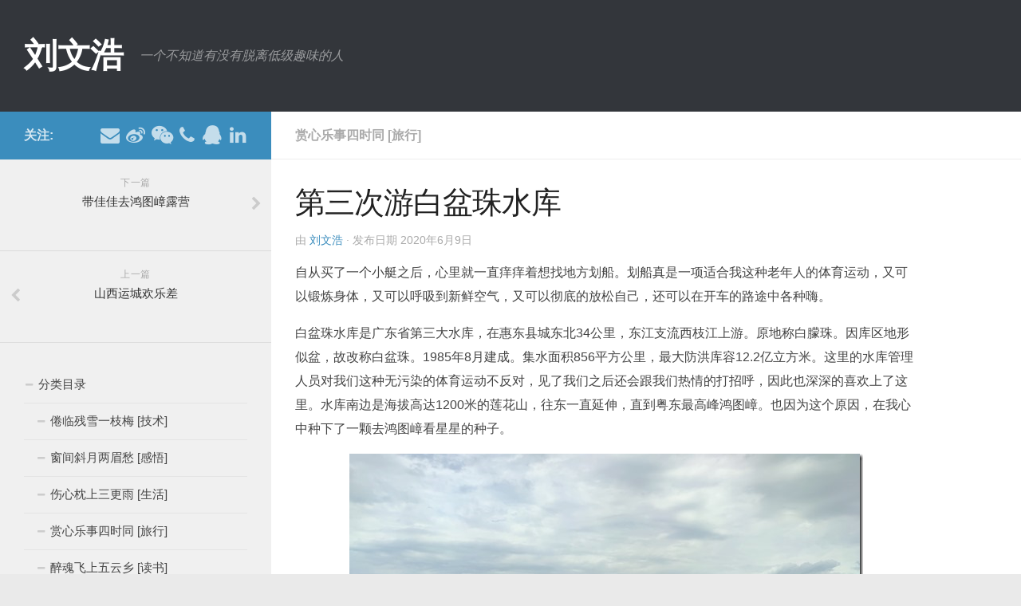

--- FILE ---
content_type: text/html; charset=UTF-8
request_url: http://www.liuwenhao.me/?p=3995
body_size: 11647
content:
<!DOCTYPE html>
<html class="no-js" lang="zh-CN">
<head>
  <meta charset="UTF-8">
  <meta name="viewport" content="width=device-width, initial-scale=1.0">
  <link rel="profile" href="http://gmpg.org/xfn/11">
  <link rel="pingback" href="http://www.liuwenhao.me/xmlrpc.php">

  <title>第三次游白盆珠水库 &#8211; 刘文浩</title>
<meta name='robots' content='max-image-preview:large' />
<script>document.documentElement.className = document.documentElement.className.replace("no-js","js");</script>
<link rel='dns-prefetch' href='//www.liuwenhao.me' />
<link rel='dns-prefetch' href='//s.w.org' />
<link rel="alternate" type="application/rss+xml" title="刘文浩 &raquo; Feed" href="https://www.liuwenhao.me/?feed=rss2" />
<link rel="alternate" type="application/rss+xml" title="刘文浩 &raquo; 评论Feed" href="https://www.liuwenhao.me/?feed=comments-rss2" />
<link rel="alternate" type="application/rss+xml" title="刘文浩 &raquo; 第三次游白盆珠水库评论Feed" href="https://www.liuwenhao.me/?feed=rss2&#038;p=3995" />
<script type="text/javascript">
window._wpemojiSettings = {"baseUrl":"https:\/\/s.w.org\/images\/core\/emoji\/13.1.0\/72x72\/","ext":".png","svgUrl":"https:\/\/s.w.org\/images\/core\/emoji\/13.1.0\/svg\/","svgExt":".svg","source":{"concatemoji":"http:\/\/www.liuwenhao.me\/wp-includes\/js\/wp-emoji-release.min.js?ver=5.9.3"}};
/*! This file is auto-generated */
!function(e,a,t){var n,r,o,i=a.createElement("canvas"),p=i.getContext&&i.getContext("2d");function s(e,t){var a=String.fromCharCode;p.clearRect(0,0,i.width,i.height),p.fillText(a.apply(this,e),0,0);e=i.toDataURL();return p.clearRect(0,0,i.width,i.height),p.fillText(a.apply(this,t),0,0),e===i.toDataURL()}function c(e){var t=a.createElement("script");t.src=e,t.defer=t.type="text/javascript",a.getElementsByTagName("head")[0].appendChild(t)}for(o=Array("flag","emoji"),t.supports={everything:!0,everythingExceptFlag:!0},r=0;r<o.length;r++)t.supports[o[r]]=function(e){if(!p||!p.fillText)return!1;switch(p.textBaseline="top",p.font="600 32px Arial",e){case"flag":return s([127987,65039,8205,9895,65039],[127987,65039,8203,9895,65039])?!1:!s([55356,56826,55356,56819],[55356,56826,8203,55356,56819])&&!s([55356,57332,56128,56423,56128,56418,56128,56421,56128,56430,56128,56423,56128,56447],[55356,57332,8203,56128,56423,8203,56128,56418,8203,56128,56421,8203,56128,56430,8203,56128,56423,8203,56128,56447]);case"emoji":return!s([10084,65039,8205,55357,56613],[10084,65039,8203,55357,56613])}return!1}(o[r]),t.supports.everything=t.supports.everything&&t.supports[o[r]],"flag"!==o[r]&&(t.supports.everythingExceptFlag=t.supports.everythingExceptFlag&&t.supports[o[r]]);t.supports.everythingExceptFlag=t.supports.everythingExceptFlag&&!t.supports.flag,t.DOMReady=!1,t.readyCallback=function(){t.DOMReady=!0},t.supports.everything||(n=function(){t.readyCallback()},a.addEventListener?(a.addEventListener("DOMContentLoaded",n,!1),e.addEventListener("load",n,!1)):(e.attachEvent("onload",n),a.attachEvent("onreadystatechange",function(){"complete"===a.readyState&&t.readyCallback()})),(n=t.source||{}).concatemoji?c(n.concatemoji):n.wpemoji&&n.twemoji&&(c(n.twemoji),c(n.wpemoji)))}(window,document,window._wpemojiSettings);
</script>
<style type="text/css">
img.wp-smiley,
img.emoji {
	display: inline !important;
	border: none !important;
	box-shadow: none !important;
	height: 1em !important;
	width: 1em !important;
	margin: 0 0.07em !important;
	vertical-align: -0.1em !important;
	background: none !important;
	padding: 0 !important;
}
</style>
	<link rel='stylesheet' id='series_font-css'  href='http://www.liuwenhao.me/wp-content/plugins/simple-post-series/inc/icomoon/style.css?ver=2.4' type='text/css' media='all' />
<link rel='stylesheet' id='wp-block-library-css'  href='http://www.liuwenhao.me/wp-includes/css/dist/block-library/style.min.css?ver=5.9.3' type='text/css' media='all' />
<style id='global-styles-inline-css' type='text/css'>
body{--wp--preset--color--black: #000000;--wp--preset--color--cyan-bluish-gray: #abb8c3;--wp--preset--color--white: #ffffff;--wp--preset--color--pale-pink: #f78da7;--wp--preset--color--vivid-red: #cf2e2e;--wp--preset--color--luminous-vivid-orange: #ff6900;--wp--preset--color--luminous-vivid-amber: #fcb900;--wp--preset--color--light-green-cyan: #7bdcb5;--wp--preset--color--vivid-green-cyan: #00d084;--wp--preset--color--pale-cyan-blue: #8ed1fc;--wp--preset--color--vivid-cyan-blue: #0693e3;--wp--preset--color--vivid-purple: #9b51e0;--wp--preset--gradient--vivid-cyan-blue-to-vivid-purple: linear-gradient(135deg,rgba(6,147,227,1) 0%,rgb(155,81,224) 100%);--wp--preset--gradient--light-green-cyan-to-vivid-green-cyan: linear-gradient(135deg,rgb(122,220,180) 0%,rgb(0,208,130) 100%);--wp--preset--gradient--luminous-vivid-amber-to-luminous-vivid-orange: linear-gradient(135deg,rgba(252,185,0,1) 0%,rgba(255,105,0,1) 100%);--wp--preset--gradient--luminous-vivid-orange-to-vivid-red: linear-gradient(135deg,rgba(255,105,0,1) 0%,rgb(207,46,46) 100%);--wp--preset--gradient--very-light-gray-to-cyan-bluish-gray: linear-gradient(135deg,rgb(238,238,238) 0%,rgb(169,184,195) 100%);--wp--preset--gradient--cool-to-warm-spectrum: linear-gradient(135deg,rgb(74,234,220) 0%,rgb(151,120,209) 20%,rgb(207,42,186) 40%,rgb(238,44,130) 60%,rgb(251,105,98) 80%,rgb(254,248,76) 100%);--wp--preset--gradient--blush-light-purple: linear-gradient(135deg,rgb(255,206,236) 0%,rgb(152,150,240) 100%);--wp--preset--gradient--blush-bordeaux: linear-gradient(135deg,rgb(254,205,165) 0%,rgb(254,45,45) 50%,rgb(107,0,62) 100%);--wp--preset--gradient--luminous-dusk: linear-gradient(135deg,rgb(255,203,112) 0%,rgb(199,81,192) 50%,rgb(65,88,208) 100%);--wp--preset--gradient--pale-ocean: linear-gradient(135deg,rgb(255,245,203) 0%,rgb(182,227,212) 50%,rgb(51,167,181) 100%);--wp--preset--gradient--electric-grass: linear-gradient(135deg,rgb(202,248,128) 0%,rgb(113,206,126) 100%);--wp--preset--gradient--midnight: linear-gradient(135deg,rgb(2,3,129) 0%,rgb(40,116,252) 100%);--wp--preset--duotone--dark-grayscale: url('#wp-duotone-dark-grayscale');--wp--preset--duotone--grayscale: url('#wp-duotone-grayscale');--wp--preset--duotone--purple-yellow: url('#wp-duotone-purple-yellow');--wp--preset--duotone--blue-red: url('#wp-duotone-blue-red');--wp--preset--duotone--midnight: url('#wp-duotone-midnight');--wp--preset--duotone--magenta-yellow: url('#wp-duotone-magenta-yellow');--wp--preset--duotone--purple-green: url('#wp-duotone-purple-green');--wp--preset--duotone--blue-orange: url('#wp-duotone-blue-orange');--wp--preset--font-size--small: 13px;--wp--preset--font-size--medium: 20px;--wp--preset--font-size--large: 36px;--wp--preset--font-size--x-large: 42px;}.has-black-color{color: var(--wp--preset--color--black) !important;}.has-cyan-bluish-gray-color{color: var(--wp--preset--color--cyan-bluish-gray) !important;}.has-white-color{color: var(--wp--preset--color--white) !important;}.has-pale-pink-color{color: var(--wp--preset--color--pale-pink) !important;}.has-vivid-red-color{color: var(--wp--preset--color--vivid-red) !important;}.has-luminous-vivid-orange-color{color: var(--wp--preset--color--luminous-vivid-orange) !important;}.has-luminous-vivid-amber-color{color: var(--wp--preset--color--luminous-vivid-amber) !important;}.has-light-green-cyan-color{color: var(--wp--preset--color--light-green-cyan) !important;}.has-vivid-green-cyan-color{color: var(--wp--preset--color--vivid-green-cyan) !important;}.has-pale-cyan-blue-color{color: var(--wp--preset--color--pale-cyan-blue) !important;}.has-vivid-cyan-blue-color{color: var(--wp--preset--color--vivid-cyan-blue) !important;}.has-vivid-purple-color{color: var(--wp--preset--color--vivid-purple) !important;}.has-black-background-color{background-color: var(--wp--preset--color--black) !important;}.has-cyan-bluish-gray-background-color{background-color: var(--wp--preset--color--cyan-bluish-gray) !important;}.has-white-background-color{background-color: var(--wp--preset--color--white) !important;}.has-pale-pink-background-color{background-color: var(--wp--preset--color--pale-pink) !important;}.has-vivid-red-background-color{background-color: var(--wp--preset--color--vivid-red) !important;}.has-luminous-vivid-orange-background-color{background-color: var(--wp--preset--color--luminous-vivid-orange) !important;}.has-luminous-vivid-amber-background-color{background-color: var(--wp--preset--color--luminous-vivid-amber) !important;}.has-light-green-cyan-background-color{background-color: var(--wp--preset--color--light-green-cyan) !important;}.has-vivid-green-cyan-background-color{background-color: var(--wp--preset--color--vivid-green-cyan) !important;}.has-pale-cyan-blue-background-color{background-color: var(--wp--preset--color--pale-cyan-blue) !important;}.has-vivid-cyan-blue-background-color{background-color: var(--wp--preset--color--vivid-cyan-blue) !important;}.has-vivid-purple-background-color{background-color: var(--wp--preset--color--vivid-purple) !important;}.has-black-border-color{border-color: var(--wp--preset--color--black) !important;}.has-cyan-bluish-gray-border-color{border-color: var(--wp--preset--color--cyan-bluish-gray) !important;}.has-white-border-color{border-color: var(--wp--preset--color--white) !important;}.has-pale-pink-border-color{border-color: var(--wp--preset--color--pale-pink) !important;}.has-vivid-red-border-color{border-color: var(--wp--preset--color--vivid-red) !important;}.has-luminous-vivid-orange-border-color{border-color: var(--wp--preset--color--luminous-vivid-orange) !important;}.has-luminous-vivid-amber-border-color{border-color: var(--wp--preset--color--luminous-vivid-amber) !important;}.has-light-green-cyan-border-color{border-color: var(--wp--preset--color--light-green-cyan) !important;}.has-vivid-green-cyan-border-color{border-color: var(--wp--preset--color--vivid-green-cyan) !important;}.has-pale-cyan-blue-border-color{border-color: var(--wp--preset--color--pale-cyan-blue) !important;}.has-vivid-cyan-blue-border-color{border-color: var(--wp--preset--color--vivid-cyan-blue) !important;}.has-vivid-purple-border-color{border-color: var(--wp--preset--color--vivid-purple) !important;}.has-vivid-cyan-blue-to-vivid-purple-gradient-background{background: var(--wp--preset--gradient--vivid-cyan-blue-to-vivid-purple) !important;}.has-light-green-cyan-to-vivid-green-cyan-gradient-background{background: var(--wp--preset--gradient--light-green-cyan-to-vivid-green-cyan) !important;}.has-luminous-vivid-amber-to-luminous-vivid-orange-gradient-background{background: var(--wp--preset--gradient--luminous-vivid-amber-to-luminous-vivid-orange) !important;}.has-luminous-vivid-orange-to-vivid-red-gradient-background{background: var(--wp--preset--gradient--luminous-vivid-orange-to-vivid-red) !important;}.has-very-light-gray-to-cyan-bluish-gray-gradient-background{background: var(--wp--preset--gradient--very-light-gray-to-cyan-bluish-gray) !important;}.has-cool-to-warm-spectrum-gradient-background{background: var(--wp--preset--gradient--cool-to-warm-spectrum) !important;}.has-blush-light-purple-gradient-background{background: var(--wp--preset--gradient--blush-light-purple) !important;}.has-blush-bordeaux-gradient-background{background: var(--wp--preset--gradient--blush-bordeaux) !important;}.has-luminous-dusk-gradient-background{background: var(--wp--preset--gradient--luminous-dusk) !important;}.has-pale-ocean-gradient-background{background: var(--wp--preset--gradient--pale-ocean) !important;}.has-electric-grass-gradient-background{background: var(--wp--preset--gradient--electric-grass) !important;}.has-midnight-gradient-background{background: var(--wp--preset--gradient--midnight) !important;}.has-small-font-size{font-size: var(--wp--preset--font-size--small) !important;}.has-medium-font-size{font-size: var(--wp--preset--font-size--medium) !important;}.has-large-font-size{font-size: var(--wp--preset--font-size--large) !important;}.has-x-large-font-size{font-size: var(--wp--preset--font-size--x-large) !important;}
</style>
<link rel='stylesheet' id='toc-screen-css'  href='http://www.liuwenhao.me/wp-content/plugins/table-of-contents-plus/screen.min.css?ver=2106' type='text/css' media='all' />
<link rel='stylesheet' id='hueman-main-style-css'  href='http://www.liuwenhao.me/wp-content/themes/hueman/assets/front/css/main.min.css?ver=3.3.10' type='text/css' media='all' />
<link rel='stylesheet' id='theme-stylesheet-css'  href='http://www.liuwenhao.me/wp-content/themes/hueman/style.css?ver=3.3.10' type='text/css' media='all' />
<link rel='stylesheet' id='hueman-font-awesome-css'  href='http://www.liuwenhao.me/wp-content/themes/hueman/assets/front/css/font-awesome.min.css?ver=3.3.10' type='text/css' media='all' />
<link rel='stylesheet' id='series-css'  href='http://www.liuwenhao.me/wp-content/plugins/simple-post-series/series.css?ver=2.4' type='text/css' media='all' />
<script type='text/javascript' src='http://www.liuwenhao.me/wp-includes/js/jquery/jquery.min.js?ver=3.6.0' id='jquery-core-js'></script>
<script type='text/javascript' src='http://www.liuwenhao.me/wp-includes/js/jquery/jquery-migrate.min.js?ver=3.3.2' id='jquery-migrate-js'></script>
<script type='text/javascript' src='http://www.liuwenhao.me/wp-content/plugins/simple-post-series/autohide.js?ver=2.4' id='series-js'></script>
<link rel="https://api.w.org/" href="https://www.liuwenhao.me/index.php?rest_route=/" /><link rel="alternate" type="application/json" href="https://www.liuwenhao.me/index.php?rest_route=/wp/v2/posts/3995" /><link rel="EditURI" type="application/rsd+xml" title="RSD" href="https://www.liuwenhao.me/xmlrpc.php?rsd" />
<link rel="wlwmanifest" type="application/wlwmanifest+xml" href="http://www.liuwenhao.me/wp-includes/wlwmanifest.xml" /> 
<meta name="generator" content="WordPress 5.9.3" />
<link rel="canonical" href="https://www.liuwenhao.me/?p=3995" />
<link rel='shortlink' href='https://www.liuwenhao.me/?p=3995' />
<link rel="alternate" type="application/json+oembed" href="https://www.liuwenhao.me/index.php?rest_route=%2Foembed%2F1.0%2Fembed&#038;url=https%3A%2F%2Fwww.liuwenhao.me%2F%3Fp%3D3995" />
<link rel="alternate" type="text/xml+oembed" href="https://www.liuwenhao.me/index.php?rest_route=%2Foembed%2F1.0%2Fembed&#038;url=https%3A%2F%2Fwww.liuwenhao.me%2F%3Fp%3D3995&#038;format=xml" />
<!--[if lt IE 9]>
<script src="http://www.liuwenhao.me/wp-content/themes/hueman/assets/front/js/ie/html5shiv-printshiv.min.js"></script>
<script src="http://www.liuwenhao.me/wp-content/themes/hueman/assets/front/js/ie/selectivizr.js"></script>
<![endif]-->
<link rel="icon" href="https://www.liuwenhao.me/wp-content/uploads/2017/05/w-150x150.png" sizes="32x32" />
<link rel="icon" href="https://www.liuwenhao.me/wp-content/uploads/2017/05/w-300x300.png" sizes="192x192" />
<link rel="apple-touch-icon" href="https://www.liuwenhao.me/wp-content/uploads/2017/05/w-300x300.png" />
<meta name="msapplication-TileImage" content="https://www.liuwenhao.me/wp-content/uploads/2017/05/w-300x300.png" />
<style type="text/css" id="hu-dynamic-style">/* Dynamic CSS: For no styles in head, copy and put the css below in your child theme's style.css, disable dynamic styles */body { font-family:Arial, sans-serif;font-size:1.00rem }@media only screen and (min-width: 720px) {
        .nav > li { font-size:1.00rem; }
      }::selection { background-color: #3b8dbd; }
::-moz-selection { background-color: #3b8dbd; }a,.themeform label .required,#flexslider-featured .flex-direction-nav .flex-next:hover,#flexslider-featured .flex-direction-nav .flex-prev:hover,.post-hover:hover .post-title a,.post-title a:hover,.s1 .post-nav li a:hover i,.content .post-nav li a:hover i,.post-related a:hover,.s1 .widget_rss ul li a,#footer .widget_rss ul li a,.s1 .widget_calendar a,#footer .widget_calendar a,.s1 .alx-tab .tab-item-category a,.s1 .alx-posts .post-item-category a,.s1 .alx-tab li:hover .tab-item-title a,.s1 .alx-tab li:hover .tab-item-comment a,.s1 .alx-posts li:hover .post-item-title a,#footer .alx-tab .tab-item-category a,#footer .alx-posts .post-item-category a,#footer .alx-tab li:hover .tab-item-title a,#footer .alx-tab li:hover .tab-item-comment a,#footer .alx-posts li:hover .post-item-title a,.comment-tabs li.active a,.comment-awaiting-moderation,.child-menu a:hover,.child-menu .current_page_item > a,.wp-pagenavi a{ color: #3b8dbd; }.themeform input[type="submit"],.themeform button[type="submit"],.s1 .sidebar-top,.s1 .sidebar-toggle,#flexslider-featured .flex-control-nav li a.flex-active,.post-tags a:hover,.s1 .widget_calendar caption,#footer .widget_calendar caption,.author-bio .bio-avatar:after,.commentlist li.bypostauthor > .comment-body:after,.commentlist li.comment-author-admin > .comment-body:after{ background-color: #3b8dbd; }.post-format .format-container { border-color: #3b8dbd; }.s1 .alx-tabs-nav li.active a,#footer .alx-tabs-nav li.active a,.comment-tabs li.active a,.wp-pagenavi a:hover,.wp-pagenavi a:active,.wp-pagenavi span.current{ border-bottom-color: #3b8dbd!important; }.s2 .post-nav li a:hover i,
.s2 .widget_rss ul li a,
.s2 .widget_calendar a,
.s2 .alx-tab .tab-item-category a,
.s2 .alx-posts .post-item-category a,
.s2 .alx-tab li:hover .tab-item-title a,
.s2 .alx-tab li:hover .tab-item-comment a,
.s2 .alx-posts li:hover .post-item-title a { color: #b5c5e5; }
.s2 .sidebar-top,.s2 .sidebar-toggle,.post-comments,.jp-play-bar,.jp-volume-bar-value,.s2 .widget_calendar caption{ background-color: #b5c5e5; }.s2 .alx-tabs-nav li.active a { border-bottom-color: #b5c5e5; }
.post-comments span:before { border-right-color: #b5c5e5; }
      .search-expand,
#nav-topbar.nav-container { background-color: #26272b; background-color: rgba(38,39,43,0.8) }
@media only screen and (min-width: 720px) {
  #nav-topbar .nav ul { background-color: #26272b; }
}
        #header { background-color: #33363b; }
@media only screen and (min-width: 720px) {
  #nav-header .nav ul { background-color: #33363b; }
}
        #header .nav-container.mobile-sticky { background-color: #33363b; }#nav-header.nav-container { background-color: #33363b; }
@media only screen and (min-width: 720px) {
  #nav-header .nav ul { background-color: #33363b; }
}
        body { background-color: #eaeaea; }</style>
</head>

<body class="post-template-default single single-post postid-3995 single-format-standard col-2cr boxed header-desktop-sticky header-mobile-sticky chrome">

<div id="wrapper">

  
  <header id="header" class="main-menu-mobile-on one-mobile-menu main_menu header-ads-desktop ">
        <nav class="nav-container group mobile-menu mobile-sticky no-menu-assigned" id="nav-header" data-menu-id="header-1">
  <div class="mobile-title-logo-in-header">            <p class="site-title"><a class="custom-logo-link" href="https://www.liuwenhao.me/" rel="home" title="刘文浩 | Home page">刘文浩</a></p>
          </div>
        
                    <!-- <div class="ham__navbar-toggler collapsed" aria-expanded="false">
          <div class="ham__navbar-span-wrapper">
            <span class="ham-toggler-menu__span"></span>
          </div>
        </div> -->
        <div class="ham__navbar-toggler-two collapsed" title="Menu" aria-expanded="false">
          <div class="ham__navbar-span-wrapper">
            <span class="line line-1"></span>
            <span class="line line-2"></span>
            <span class="line line-3"></span>
          </div>
        </div>
            
      <div class="nav-text"></div>
      <div class="nav-wrap container">
                  <ul class="nav container-inner group mobile-search">
            <li>
              <form method="get" class="searchform themeform" action="https://www.liuwenhao.me/">
	<div>
		<input type="text" class="search" name="s" onblur="if(this.value=='')this.value='在此输入并搜索';" onfocus="if(this.value=='在此输入并搜索')this.value='';" value="在此输入并搜索" />
	</div>
</form>            </li>
          </ul>
                      </div>
</nav><!--/#nav-topbar-->  
  
  <div class="container group">
        <div class="container-inner">

      
              <div class="group pad central-header-zone">
                <div class="logo-tagline-group">
                                <p class="site-title"><a class="custom-logo-link" href="https://www.liuwenhao.me/" rel="home" title="刘文浩 | Home page">刘文浩</a></p>
                                                      <p class="site-description">一个不知道有没有脱离低级趣味的人</p>
                                    </div>

                              </div>

      
      
    </div><!--/.container-inner-->
      </div><!--/.container-->

</header><!--/#header-->
  
  <div class="container" id="page">
    <div class="container-inner">
            <div class="main">
        <div class="main-inner group">
          
              <section class="content">
              <div class="page-title pad group">
          	    		<ul class="meta-single group">
    			<li class="category"><a href="https://www.liuwenhao.me/?cat=5" rel="category">赏心乐事四时同 [旅行]</a></li>
    			    		</ul>

    	
    </div><!--/.page-title-->
          <div class="pad group">
              <article class="post-3995 post type-post status-publish format-standard has-post-thumbnail hentry category-5 tag-25 tag-143">
    <div class="post-inner group">

      <h1 class="post-title entry-title">第三次游白盆珠水库</h1>
<p class="post-byline">由   <span class="vcard author">
     <span class="fn"><a href="https://www.liuwenhao.me/?author=1" title="文章作者 刘文浩" rel="author">刘文浩</a></span>
   </span> &middot;
                            发布日期 <time class="published" datetime="2020年6月9日">2020年6月9日</time>
               </p>
      
      <div class="clear"></div>

      <div class="entry themeform share">
        <div class="entry-inner">
          <p>自从买了一个小艇之后，心里就一直痒痒着想找地方划船。划船真是一项适合我这种老年人的体育运动，又可以锻炼身体，又可以呼吸到新鲜空气，又可以彻底的放松自己，还可以在开车的路途中各种嗨。</p>
<p>白盆珠水库是广东省第三大水库，在惠东县城东北34公里，东江支流西枝江上游。原地称白朦珠。因库区地形似盆，故改称白盆珠。1985年8月建成。集水面积856平方公里，最大防洪库容12.2亿立方米。这里的水库管理人员对我们这种无污染的体育运动不反对，见了我们之后还会跟我们热情的打招呼，因此也深深的喜欢上了这里。水库南边是海拔高达1200米的莲花山，往东一直延伸，直到粤东最高峰鸿图嶂。也因为这个原因，在我心中种下了一颗去鸿图嶂看星星的种子。</p>
<p align="center"><a href="http://img.liuwenhao.ink/img/8349d67dad8e_2354/IMG_20200524_133334.jpg"><img style="background-image: none; padding-top: 0px; padding-left: 0px; margin: 0px; display: inline; padding-right: 0px; border-width: 0px;" title="IMG_20200524_133334" src="http://img.liuwenhao.ink/img/8349d67dad8e_2354/IMG_20200524_133334_thumb.jpg" alt="IMG_20200524_133334" width="644" height="484" border="0" /></a></p>
<p align="center">▲惠东，白盆珠水库，汛期到来，水库会提前泄洪，这次来的水位比上次低了接近20米。</p>
<p align="center"><a href="http://img.liuwenhao.ink/img/8349d67dad8e_2354/IMG_20200524_143145.jpg"><img loading="lazy" style="background-image: none; padding-top: 0px; padding-left: 0px; margin: 0px; display: inline; padding-right: 0px; border-width: 0px;" title="IMG_20200524_143145" src="http://img.liuwenhao.ink/img/8349d67dad8e_2354/IMG_20200524_143145_thumb.jpg" alt="IMG_20200524_143145" width="644" height="484" border="0" /></a></p>
<p align="center">▲惠东，白盆珠水库，因为泄洪导致水位下降，可以看到水质相比上次也变差了一点</p>
<p align="center"><a href="http://img.liuwenhao.ink/img/8349d67dad8e_2354/IMG_20200524_143542.jpg"><img loading="lazy" style="background-image: none; padding-top: 0px; padding-left: 0px; margin: 0px; display: inline; padding-right: 0px; border-width: 0px;" title="IMG_20200524_143542" src="http://img.liuwenhao.ink/img/8349d67dad8e_2354/IMG_20200524_143542_thumb.jpg" alt="IMG_20200524_143542" width="644" height="484" border="0" /></a></p>
<p align="center">▲惠东，白盆珠水库，湖中露出来大片的光秃秃的小岛</p>
<p align="center"><a href="http://img.liuwenhao.ink/img/8349d67dad8e_2354/IMG_20200524_143800.jpg"><img loading="lazy" style="background-image: none; padding-top: 0px; padding-left: 0px; margin: 0px; display: inline; padding-right: 0px; border-width: 0px;" title="IMG_20200524_143800" src="http://img.liuwenhao.ink/img/8349d67dad8e_2354/IMG_20200524_143800_thumb.jpg" alt="IMG_20200524_143800" width="644" height="484" border="0" /></a></p>
<p align="center">▲惠东，白盆珠水库，远处湖中心的小岛，可否号称“惠东马尔代夫”呢？</p>
<p align="center"><a href="http://img.liuwenhao.ink/img/8349d67dad8e_2354/IMG_20200524_145157.jpg"><img loading="lazy" style="background-image: none; padding-top: 0px; padding-left: 0px; margin: 0px; display: inline; padding-right: 0px; border-width: 0px;" title="IMG_20200524_145157" src="http://img.liuwenhao.ink/img/8349d67dad8e_2354/IMG_20200524_145157_thumb.jpg" alt="IMG_20200524_145157" width="644" height="484" border="0" /></a></p>
<p align="center">▲惠东，白盆珠水库</p>
<p align="center"><a href="http://img.liuwenhao.ink/img/8349d67dad8e_2354/IMG_20200524_151144.jpg"><img loading="lazy" style="background-image: none; padding-top: 0px; padding-left: 0px; margin: 0px; display: inline; padding-right: 0px; border-width: 0px;" title="IMG_20200524_151144" src="http://img.liuwenhao.ink/img/8349d67dad8e_2354/IMG_20200524_151144_thumb.jpg" alt="IMG_20200524_151144" width="644" height="484" border="0" /></a></p>
<p align="center">▲惠东，白盆珠水库，越靠近中间，浪花越大，小艇在水中也开始摇晃起来</p>
<p align="center"><a href="http://img.liuwenhao.ink/img/8349d67dad8e_2354/IMG_20200524_153606.jpg"><img loading="lazy" style="background-image: none; padding-top: 0px; padding-left: 0px; margin: 0px; display: inline; padding-right: 0px; border-width: 0px;" title="IMG_20200524_153606" src="http://img.liuwenhao.ink/img/8349d67dad8e_2354/IMG_20200524_153606_thumb.jpg" alt="IMG_20200524_153606" width="644" height="484" border="0" /></a></p>
<p align="center">▲惠东，白盆珠水库，还记得我第一次划船就是来的这个水库。当时刚下水，划了可能不到30米就累的气喘吁吁，休息了半个小时才恢复。这次终于掌握了划船技巧了，一共划了接近1000米。</p>
<p align="center"><a href="http://img.liuwenhao.ink/img/8349d67dad8e_2354/IMG_20200524_153830.jpg"><img loading="lazy" style="background-image: none; padding-top: 0px; padding-left: 0px; margin: 0px; display: inline; padding-right: 0px; border-width: 0px;" title="IMG_20200524_153830" src="http://img.liuwenhao.ink/img/8349d67dad8e_2354/IMG_20200524_153830_thumb.jpg" alt="IMG_20200524_153830" width="644" height="484" border="0" /></a></p>
<p align="center">▲惠东，白盆珠水库，水库是上世纪80年代建成的，我觉得这棵树死于上世纪80年代</p>
<p align="center"><a href="http://img.liuwenhao.ink/img/8349d67dad8e_2354/IMG_20200524_154049.jpg"><img loading="lazy" style="background-image: none; padding-top: 0px; padding-left: 0px; display: inline; padding-right: 0px; border-width: 0px;" title="IMG_20200524_154049" src="http://img.liuwenhao.ink/img/8349d67dad8e_2354/IMG_20200524_154049_thumb.jpg" alt="IMG_20200524_154049" width="644" height="484" border="0" /></a></p>
<p align="center">▲惠东，白盆珠水库，天上一直鹰一直在盘旋</p>
<p align="center"><a href="http://img.liuwenhao.ink/img/8349d67dad8e_2354/IMG_20200524_154224.jpg"><img loading="lazy" style="background-image: none; padding-top: 0px; padding-left: 0px; margin: 0px; display: inline; padding-right: 0px; border-width: 0px;" title="IMG_20200524_154224" src="http://img.liuwenhao.ink/img/8349d67dad8e_2354/IMG_20200524_154224_thumb.jpg" alt="IMG_20200524_154224" width="644" height="484" border="0" /></a></p>
<p align="center">▲惠东，白盆珠水库，这次直接从水库那头划到了对岸，我们登岸之后在上面“巡逻”了一小会儿</p>
<p align="center"><a href="http://img.liuwenhao.ink/img/8349d67dad8e_2354/IMG_20200524_154613.jpg"><img loading="lazy" style="background-image: none; padding-top: 0px; padding-left: 0px; margin: 0px; display: inline; padding-right: 0px; border-width: 0px;" title="IMG_20200524_154613" src="http://img.liuwenhao.ink/img/8349d67dad8e_2354/IMG_20200524_154613_thumb.jpg" alt="IMG_20200524_154613" width="644" height="484" border="0" /></a></p>
<p align="center">▲惠东，白盆珠水库，远处就是莲花山系</p>
<p align="center"><a href="http://img.liuwenhao.ink/img/8349d67dad8e_2354/IMG_20200524_154801.jpg"><img loading="lazy" style="background-image: none; padding-top: 0px; padding-left: 0px; margin: 0px; display: inline; padding-right: 0px; border-width: 0px;" title="IMG_20200524_154801" src="http://img.liuwenhao.ink/img/8349d67dad8e_2354/IMG_20200524_154801_thumb.jpg" alt="IMG_20200524_154801" width="644" height="484" border="0" /></a></p>
<p align="center">▲惠东，白盆珠水库，远处就是莲花峰</p>
<p align="center"><a href="http://img.liuwenhao.ink/img/8349d67dad8e_2354/IMG_20200524_170109.jpg"><img loading="lazy" style="background-image: none; padding-top: 0px; padding-left: 0px; margin: 0px; display: inline; padding-right: 0px; border-width: 0px;" title="IMG_20200524_170109" src="http://img.liuwenhao.ink/img/8349d67dad8e_2354/IMG_20200524_170109_thumb.jpg" alt="IMG_20200524_170109" width="644" height="484" border="0" /></a></p>
<p align="center">▲惠东，白盆珠水库，常年被水浸泡的土壤，露出水面不到2个月就开始长满了青草，不禁让人感慨生命的强大</p>
<p align="center"><a href="http://img.liuwenhao.ink/img/8349d67dad8e_2354/IMG_20200524_183443.jpg"><img loading="lazy" style="background-image: none; padding-top: 0px; padding-left: 0px; margin: 0px; display: inline; padding-right: 0px; border-width: 0px;" title="IMG_20200524_183443" src="http://img.liuwenhao.ink/img/8349d67dad8e_2354/IMG_20200524_183443_thumb.jpg" alt="IMG_20200524_183443" width="644" height="484" border="0" /></a></p>
<p align="center">▲惠东，白盆珠水库，壮阔的日落</p>
<p align="center"><a href="http://img.liuwenhao.ink/img/8349d67dad8e_2354/IMG_20200524_184102_1.jpg"><img loading="lazy" style="background-image: none; padding-top: 0px; padding-left: 0px; margin: 0px; display: inline; padding-right: 0px; border-width: 0px;" title="IMG_20200524_184102_1" src="http://img.liuwenhao.ink/img/8349d67dad8e_2354/IMG_20200524_184102_1_thumb.jpg" alt="IMG_20200524_184102_1" width="644" height="484" border="0" /></a></p>
<p align="center">▲惠东，白盆珠水库，日落</p>
          <nav class="pagination group">
                      </nav><!--/.pagination-->
        </div>

        
        <div class="clear"></div>
      </div><!--/.entry-->

    </div><!--/.post-inner-->
  </article><!--/.post-->

<div class="clear"></div>

<p class="post-tags"><span>标签：</span> <a href="https://www.liuwenhao.me/?tag=%e5%b9%bf%e4%b8%9c" rel="tag">广东</a><a href="https://www.liuwenhao.me/?tag=%e6%83%a0%e5%b7%9e" rel="tag">惠州</a></p>





<section id="comments" class="themeform">

	
					<!-- comments open, no comments -->
		
	
		<div id="respond" class="comment-respond">
		<h3 id="reply-title" class="comment-reply-title">发表评论 <small><a rel="nofollow" id="cancel-comment-reply-link" href="/?p=3995#respond" style="display:none;">取消回复</a></small></h3><form action="http://www.liuwenhao.me/wp-comments-post.php" method="post" id="commentform" class="comment-form"><p class="comment-notes"><span id="email-notes">您的电子邮箱地址不会被公开。</span> <span class="required-field-message" aria-hidden="true">必填项已用<span class="required" aria-hidden="true">*</span>标注</span></p><p class="comment-form-comment"><label for="comment">评论 <span class="required" aria-hidden="true">*</span></label> <textarea id="comment" name="comment" cols="45" rows="8" maxlength="65525" required="required"></textarea></p><p class="comment-form-author"><label for="author">显示名称 <span class="required" aria-hidden="true">*</span></label> <input id="author" name="author" type="text" value="" size="30" maxlength="245" required="required" /></p>
<p class="comment-form-email"><label for="email">电子邮箱地址 <span class="required" aria-hidden="true">*</span></label> <input id="email" name="email" type="text" value="" size="30" maxlength="100" aria-describedby="email-notes" required="required" /></p>
<p class="comment-form-url"><label for="url">网站地址</label> <input id="url" name="url" type="text" value="" size="30" maxlength="200" /></p>
<p class="comment-form-cookies-consent"><input id="wp-comment-cookies-consent" name="wp-comment-cookies-consent" type="checkbox" value="yes" /> <label for="wp-comment-cookies-consent">在此浏览器中保存我的显示名称、邮箱地址和网站地址，以便下次评论时使用。</label></p>
<p class="form-submit"><input name="submit" type="submit" id="submit" class="submit" value="发表评论" /> <input type='hidden' name='comment_post_ID' value='3995' id='comment_post_ID' />
<input type='hidden' name='comment_parent' id='comment_parent' value='0' />
</p><p style="display: none;"><input type="hidden" id="akismet_comment_nonce" name="akismet_comment_nonce" value="ea15959dab" /></p><p style="display: none !important;"><label>&#916;<textarea name="ak_hp_textarea" cols="45" rows="8" maxlength="100"></textarea></label><input type="hidden" id="ak_js_1" name="ak_js" value="57"/><script>document.getElementById( "ak_js_1" ).setAttribute( "value", ( new Date() ).getTime() );</script></p></form>	</div><!-- #respond -->
	
</section><!--/#comments-->          </div><!--/.pad-->
        </section><!--/.content-->
          

	<div class="sidebar s1 collapsed" data-position="left" data-layout="col-2cr" data-sb-id="s1">

		<a class="sidebar-toggle" title="展开侧边栏"><i class="fa icon-sidebar-toggle"></i></a>

		<div class="sidebar-content">

			  			<div class="sidebar-top group">
                        <p>关注:</p>
          
          <ul class="social-links"><li><a rel="nofollow" class="social-tooltip"  title="邮箱：me@liuwenhao.me" href="mailto:me@liuwenhao.me" target="_blank"  style="color:rgba(255,255,255,0.7)"><i class="fa fa-envelope"></i></a></li><li><a rel="nofollow" class="social-tooltip"  title="微博：醉囧里囧梦囧回" href="http://weibo.com/asvzeg" target="_blank"  style="color:rgba(255,255,255,0.7)"><i class="fa fa-weibo"></i></a></li><li><a rel="nofollow" class="social-tooltip"  title="微信： asvzeg" href="http://img.liuwenhao.ink/shared/162066750978614755-1.jpg" target="_blank"  style="color:rgba(255,255,255,0.7)"><i class="fa fa-weixin"></i></a></li><li><a rel="nofollow" class="social-tooltip"  title="电话：18627031415" href="javascript:void(0)" target="_blank"  style="color:rgba(255,255,255,0.7)"><i class="fa fa-phone"></i></a></li><li><a rel="nofollow" class="social-tooltip"  title="QQ：603340129" href="http://wpa.qq.com/msgrd?v=3&#038;uin=603340129&#038;site=qq&#038;menu=yes" target="_blank"  style="color:rgba(255,255,255,0.7)"><i class="fa fa-qq"></i></a></li><li><a rel="nofollow" class="social-tooltip"  title="关注我们在 Linkedin" href="https://www.linkedin.com/in/violiu/" target="_blank"  style="color:rgba(255,255,255,0.7)"><i class="fa fa-linkedin"></i></a></li></ul>  			</div>
			
				<ul class="post-nav group">
		<li class="next"><a href="https://www.liuwenhao.me/?p=4055" rel="next"><i class="fa fa-chevron-right"></i><strong>下一篇</strong> <span>带佳佳去鸿图嶂露营</span></a></li>
		<li class="previous"><a href="https://www.liuwenhao.me/?p=3993" rel="prev"><i class="fa fa-chevron-left"></i><strong>上一篇</strong> <span>山西运城欢乐差</span></a></li>
	</ul>

			
			<div id="nav_menu-4" class="widget widget_nav_menu"><div class="menu-%e9%bb%98%e8%ae%a4%e8%8f%9c%e5%8d%95-container"><ul id="menu-%e9%bb%98%e8%ae%a4%e8%8f%9c%e5%8d%95" class="menu"><li id="menu-item-141" class="menu-item menu-item-type-custom menu-item-object-custom menu-item-has-children menu-item-141"><a href="#">分类目录</a>
<ul class="sub-menu">
	<li id="menu-item-143" class="menu-item menu-item-type-taxonomy menu-item-object-category menu-item-143"><a href="https://www.liuwenhao.me/?cat=2">倦临残雪一枝梅 [技术]</a></li>
	<li id="menu-item-144" class="menu-item menu-item-type-taxonomy menu-item-object-category menu-item-144"><a href="https://www.liuwenhao.me/?cat=3">窗间斜月两眉愁 [感悟]</a></li>
	<li id="menu-item-142" class="menu-item menu-item-type-taxonomy menu-item-object-category menu-item-142"><a href="https://www.liuwenhao.me/?cat=4">伤心枕上三更雨 [生活]</a></li>
	<li id="menu-item-145" class="menu-item menu-item-type-taxonomy menu-item-object-category current-post-ancestor current-menu-parent current-post-parent menu-item-145"><a href="https://www.liuwenhao.me/?cat=5">赏心乐事四时同 [旅行]</a></li>
	<li id="menu-item-146" class="menu-item menu-item-type-taxonomy menu-item-object-category menu-item-146"><a href="https://www.liuwenhao.me/?cat=6">醉魂飞上五云乡 [读书]</a></li>
</ul>
</li>
<li id="menu-item-2047" class="menu-item menu-item-type-post_type menu-item-object-page menu-item-2047"><a href="https://www.liuwenhao.me/?page_id=2039">个人简历</a></li>
<li id="menu-item-3675" class="menu-item menu-item-type-post_type menu-item-object-page menu-item-has-children menu-item-3675"><a href="https://www.liuwenhao.me/?page_id=3648">去过的地方[全球]</a>
<ul class="sub-menu">
	<li id="menu-item-2149" class="menu-item menu-item-type-post_type menu-item-object-page menu-item-2149"><a href="https://www.liuwenhao.me/?page_id=1566">去过的地方[国内]</a></li>
	<li id="menu-item-3676" class="menu-item menu-item-type-post_type menu-item-object-page menu-item-3676"><a href="https://www.liuwenhao.me/?page_id=3643">去过的地方[美国]</a></li>
</ul>
</li>
<li id="menu-item-140" class="menu-item menu-item-type-post_type menu-item-object-page menu-item-140"><a href="https://www.liuwenhao.me/?page_id=10">关于我</a></li>
</ul></div></div><div id="search-4" class="widget widget_search"><form method="get" class="searchform themeform" action="https://www.liuwenhao.me/">
	<div>
		<input type="text" class="search" name="s" onblur="if(this.value=='')this.value='在此输入并搜索';" onfocus="if(this.value=='在此输入并搜索')this.value='';" value="在此输入并搜索" />
	</div>
</form></div>
		</div><!--/.sidebar-content-->

	</div><!--/.sidebar-->

	

        </div><!--/.main-inner-->
      </div><!--/.main-->
    </div><!--/.container-inner-->
  </div><!--/.container-->
    <footer id="footer">

                    
    
    
    <section class="container" id="footer-bottom">
      <div class="container-inner">

        <a id="back-to-top" href="#"><i class="fa fa-angle-up"></i></a>

        <div class="pad group">

          <div class="grid one-half">
                        
            <div id="copyright">
                              <p><p>版权所有 © 2010-2024，刘文浩 <a href="http://www.liuwenhao.me/?page_id=5459" style="color:white">转载须知</a></p><a href="http://www.liuwenhao.me/?page_id=969" style="color:white">友情链接</a></p>
                          </div><!--/#copyright-->

            
          </div>

          <div class="grid one-half last">
                          <ul class="social-links"><li><a rel="nofollow" class="social-tooltip"  title="邮箱：me@liuwenhao.me" href="mailto:me@liuwenhao.me" target="_blank"  style="color:rgba(255,255,255,0.7)"><i class="fa fa-envelope"></i></a></li><li><a rel="nofollow" class="social-tooltip"  title="微博：醉囧里囧梦囧回" href="http://weibo.com/asvzeg" target="_blank"  style="color:rgba(255,255,255,0.7)"><i class="fa fa-weibo"></i></a></li><li><a rel="nofollow" class="social-tooltip"  title="微信： asvzeg" href="http://img.liuwenhao.ink/shared/162066750978614755-1.jpg" target="_blank"  style="color:rgba(255,255,255,0.7)"><i class="fa fa-weixin"></i></a></li><li><a rel="nofollow" class="social-tooltip"  title="电话：18627031415" href="javascript:void(0)" target="_blank"  style="color:rgba(255,255,255,0.7)"><i class="fa fa-phone"></i></a></li><li><a rel="nofollow" class="social-tooltip"  title="QQ：603340129" href="http://wpa.qq.com/msgrd?v=3&#038;uin=603340129&#038;site=qq&#038;menu=yes" target="_blank"  style="color:rgba(255,255,255,0.7)"><i class="fa fa-qq"></i></a></li><li><a rel="nofollow" class="social-tooltip"  title="关注我们在 Linkedin" href="https://www.linkedin.com/in/violiu/" target="_blank"  style="color:rgba(255,255,255,0.7)"><i class="fa fa-linkedin"></i></a></li></ul>                      </div>

        </div><!--/.pad-->

      </div><!--/.container-inner-->
    </section><!--/.container-->

  </footer><!--/#footer-->

</div><!--/#wrapper-->

<script type='text/javascript' src='http://www.liuwenhao.me/wp-content/plugins/hueman-addons/addons/assets/front/js/jQuerySharrre.min.js?ver=5.9.3' id='sharrre-js'></script>
<script type='text/javascript' id='toc-front-js-extra'>
/* <![CDATA[ */
var tocplus = {"visibility_show":"+","visibility_hide":"-","visibility_hide_by_default":"1","width":"Auto"};
/* ]]> */
</script>
<script type='text/javascript' src='http://www.liuwenhao.me/wp-content/plugins/table-of-contents-plus/front.min.js?ver=2106' id='toc-front-js'></script>
<script type='text/javascript' src='http://www.liuwenhao.me/wp-includes/js/underscore.min.js?ver=1.13.1' id='underscore-js'></script>
<script type='text/javascript' id='hu-front-scripts-js-extra'>
/* <![CDATA[ */
var HUParams = {"_disabled":[],"SmoothScroll":{"Enabled":false,"Options":{"touchpadSupport":false}},"centerAllImg":"1","timerOnScrollAllBrowsers":"1","extLinksStyle":"","extLinksTargetExt":"","extLinksSkipSelectors":{"classes":["btn","button"],"ids":[]},"imgSmartLoadEnabled":"","imgSmartLoadOpts":{"parentSelectors":[".container .content",".container .sidebar","#footer","#header-widgets"],"opts":{"excludeImg":[".tc-holder-img"],"fadeIn_options":100}},"goldenRatio":"1.618","gridGoldenRatioLimit":"350","sbStickyUserSettings":{"desktop":true,"mobile":false},"menuStickyUserSettings":{"desktop":"stick_up","mobile":"stick_up"},"isDevMode":""};
/* ]]> */
</script>
<script type='text/javascript' src='http://www.liuwenhao.me/wp-content/themes/hueman/assets/front/js/scripts.min.js?ver=3.3.10' id='hu-front-scripts-js'></script>
<script type='text/javascript' src='http://www.liuwenhao.me/wp-includes/js/comment-reply.min.js?ver=5.9.3' id='comment-reply-js'></script>
<!--[if lt IE 9]>
<script src="http://www.liuwenhao.me/wp-content/themes/hueman/assets/front/js/ie/respond.js"></script>
<![endif]-->
</body>
</html>

--- FILE ---
content_type: text/css
request_url: http://www.liuwenhao.me/wp-content/plugins/table-of-contents-plus/screen.min.css?ver=2106
body_size: 1511
content:
#toc_container li,#toc_container ul{
    margin:0;
    padding:0
}
#toc_container.no_bullets li,#toc_container.no_bullets ul,#toc_container.no_bullets ul li,.toc_widget_list.no_bullets,.toc_widget_list.no_bullets li{
    background:0 0;
    list-style-type:none;
    list-style:none
}
.widget.toc_widget{
	border-bottom: 1px solid #ddd;
}
.toc_widget_list.no_bullets li{
	padding-top:3px;
	padding-bottom:3px
}
#toc_container.have_bullets li{
    padding-left:12px
}
#toc_container ul ul,.toc_widget ul ul{
    margin-left:1.5em
}
#toc_container{
    background:#f9f9f9;
    border:1px solid #aaa;
    padding:10px;
    margin-bottom:1em;
    width:auto;
    display:table;
    font-size:95%
}
#toc_container.toc_light_blue{
    background:#edf6ff
}
#toc_container.toc_white{
    background:#fff
}
#toc_container.toc_black{
    background:#000
}
#toc_container.toc_transparent{
    background:none transparent
}
#toc_container p.toc_title{
    text-align:center;
    font-weight:700;
    margin:0;
    padding:0
}
#toc_container.toc_black p.toc_title{
    color:#aaa
}
#toc_container span.toc_toggle{
    font-weight:400;
    font-size:90%
}
#toc_container p.toc_title+ul.toc_list{
    margin-top:1em
}
.toc_wrap_left{
    float:left;
    margin-right:10px
}
.toc_wrap_right{
    float:right;
    margin-left:10px
}
#toc_container a{
    text-decoration:none;
    text-shadow:none
}
#toc_container a:hover{
    text-decoration:underline
}
.toc_sitemap_posts_letter{
    font-size:1.5em;
    font-style:italic
}


--- FILE ---
content_type: text/css
request_url: http://www.liuwenhao.me/wp-content/themes/hueman/assets/front/css/main.min.css?ver=3.3.10
body_size: 108464
content:
a,abbr,acronym,address,applet,article,aside,audio,b,big,blockquote,body,canvas,caption,center,cite,code,dd,del,details,dfn,div,dl,dt,em,embed,fieldset,figcaption,figure,footer,form,h1,h2,h3,h4,h5,h6,header,hgroup,html,i,iframe,img,ins,kbd,label,legend,li,mark,menu,nav,object,ol,output,p,pre,q,ruby,s,samp,section,small,span,strike,strong,sub,summary,sup,table,tbody,td,tfoot,th,thead,time,tr,tt,u,ul,var,video
{
    margin: 0;
    padding: 0;
    border: 0;
    font: inherit;
    vertical-align: baseline
}

a+span.hu-external:after,html
{
    -webkit-font-smoothing: antialiased
}

article,aside,details,figcaption,figure,footer,header,hgroup,menu,nav,section
{
    display: block
}

ol,ul
{
    list-style: none
}

blockquote,q
{
    quotes: none
}

blockquote:after,blockquote:before,q:after,q:before
{
    content: '';
    content: none
}

table
{
    border-collapse: collapse;
    border-spacing: 0
}

.ie8 #footer .alx-posts .post-item-title,.ie8 .s1 .alx-posts .post-item-title,.ie8.single .related-posts .post-title,body.ie8
{
    font-weight: 400
}

.ie8 .author-bio .bio-avatar:after,.ie8 .commentlist li.bypostauthor>.comment-body:after
{
    display: none
}

.ie8 .nav li>a:after,.ie8 .nav>li>a:after
{
    content: ""!important
}

.ie8 #nav-header .nav>li:hover>a,.ie8 #nav-header .nav>li>a:hover,.ie8 #nav-topbar .nav>li:hover>a,.ie8 #nav-topbar .nav>li>a:hover,.ie8 .search-expand-inner,.ie8 .toggle-search.active,.ie8 .toggle-search:hover
{
    background: url(../img/opacity-10.png)
}

.ie8 .flex-direction-nav a,.ie8 .image-caption,.ie8 .page-image-text .description i,.ie8 .thumb-icon
{
    background: url(../img/ie/opacity-70.png)
}

.ie8 .entry .gallery .gallery-caption
{
    background: url(../img/ie/opacity-80-light.png)
}

#wp-admin-bar-tc-hueman-help .ab-item:before,li#wp-admin-bar-tc-hueman-help a:before
{
    font-family: FontAwesome;
    speak: none;
    font-weight: 400;
    font-variant: normal;
    text-transform: none;
    font-style: normal;
    line-height: 1;
    -webkit-font-smoothing: antialiased;
    -moz-osx-font-smoothing: grayscale;
    content: "\f1cd";
    color: #FFF;
    padding-right: 0;
    top: 2px;
    position: relative
}

.entry blockquote,address,cite,em
{
    font-style: italic
}

li#wp-admin-bar-tc-hueman-help a
{
    color: #FFF!important;
    text-decoration: none;
    background-color: #82b965;
    -webkit-transition: background .1s linear;
    -moz-transition: background .1s linear;
    -ms-transition: background .1s linear;
    -o-transition: background .1s linear;
    transition: background .1s linear
}

.ab-top-menu>li#wp-admin-bar-tc-hueman-help:hover>.ab-item
{
    color: #FFF;
    background: #6B9C51
}

body
{
    background: #eaeaea;
    font-size: 1rem;
    line-height: 1.5em;
    color: #444;
    font-weight: 300;
    font-family: Titillium,Arial,sans-serif
}

::selection
{
    background: #16cfc1;
    color: #fff
}

::-moz-selection
{
    background: #16cfc1;
    color: #fff
}

a
{
    color: #16cfc1;
    text-decoration: none;
    outline: 0
}

a:hover
{
    color: #111
}

img
{
    max-width: 100%;
    height: auto
}

a,a:after,a:before
{
    -webkit-transition: all .2s ease;
    -moz-transition: all .2s ease;
    -o-transition: all .2s ease;
    transition: all .2s ease
}

a img
{
    -webkit-transition: opacity .2s ease;
    -moz-transition: opacity .2s ease;
    -o-transition: opacity .2s ease;
    transition: opacity .2s ease
}

strong
{
    font-weight: 600
}

.alignleft,.left
{
    float: left
}

.alignright,.right
{
    float: right
}

.aligncenter
{
    margin-left: auto;
    margin-right: auto
}

.clear
{
    clear: both;
    display: block;
    overflow: hidden;
    visibility: hidden;
    width: 0;
    height: 0
}

.group:after,.group:before
{
    content: "";
    display: table
}

.group:after
{
    clear: both
}

.group
{
    zoom: 1
}

.fa
{
    width: 1em;
    text-align: center
}

@font-face
{
    font-family:Titillium;src:url(../fonts/titillium-light-webfont.eot);src:url(../fonts/titillium-light-webfont.svg#titillium-light-webfont) format('svg'),url(../fonts/titillium-light-webfont.eot?#iefix) format('embedded-opentype'),url(../fonts/titillium-light-webfont.woff) format('woff'),url(../fonts/titillium-light-webfont.ttf) format('truetype');font-weight:300;font-style:normal
}

@font-face
{
    font-family:Titillium;src:url(../fonts/titillium-lightitalic-webfont.eot);src:url(../fonts/titillium-lightitalic-webfont.svg#titillium-lightitalic-webfont) format('svg'),url(../fonts/titillium-lightitalic-webfont.eot?#iefix) format('embedded-opentype'),url(../fonts/titillium-lightitalic-webfont.woff) format('woff'),url(../fonts/titillium-lightitalic-webfont.ttf) format('truetype');font-weight:300;font-style:italic
}

@font-face
{
    font-family:Titillium;src:url(../fonts/titillium-regular-webfont.eot);src:url(../fonts/titillium-regular-webfont.svg#titillium-regular-webfont) format('svg'),url(../fonts/titillium-regular-webfont.eot?#iefix) format('embedded-opentype'),url(../fonts/titillium-regular-webfont.woff) format('woff'),url(../fonts/titillium-regular-webfont.ttf) format('truetype');font-weight:400;font-style:normal
}

@font-face
{
    font-family:Titillium;src:url(../fonts/titillium-regularitalic-webfont.eot);src:url(../fonts/titillium-regularitalic-webfont.svg#titillium-regular-webfont) format('svg'),url(../fonts/titillium-regularitalic-webfont.eot?#iefix) format('embedded-opentype'),url(../fonts/titillium-regularitalic-webfont.woff) format('woff'),url(../fonts/titillium-regularitalic-webfont.ttf) format('truetype');font-weight:400;font-style:italic
}

@font-face
{
    font-family:Titillium;src:url(../fonts/titillium-semibold-webfont.eot);src:url(../fonts/titillium-semibold-webfont.svg#titillium-semibold-webfont) format('svg'),url(../fonts/titillium-semibold-webfont.eot?#iefix) format('embedded-opentype'),url(../fonts/titillium-semibold-webfont.woff) format('woff'),url(../fonts/titillium-semibold-webfont.ttf) format('truetype');font-weight:600;font-style:normal
}

button,input,label,select,textarea
{
    font-family: inherit
}

.themeform button,.themeform input,.themeform label,.themeform select,.themeform textarea
{
    font-size: .875em
}

.themeform button::-moz-focus-inner,.themeform input::-moz-focus-inner
{
    border: 0;
    padding: 0
}

.themeform .woocommerce #respond input#submit,.themeform .woocommerce a.button,.themeform .woocommerce button.button,.themeform .woocommerce input.button,.themeform button,.themeform input[type=text],.themeform input[type=password],.themeform input[type=email],.themeform input[type=url],.themeform input[type=tel],.themeform input[type=number],.themeform input[type=submit],.themeform select,.themeform textarea
{
    margin: 0;
    -moz-box-sizing: border-box;
    -webkit-box-sizing: border-box;
    box-sizing: border-box;
    -webkit-border-radius: 0;
    border-radius: 0
}

.themeform button,.themeform input,.themeform select,.themeform textarea
{
    -moz-appearance: none;
    -webkit-appearance: none;
    -moz-transition: all .2s ease;
    -webkit-transition: all .2s ease;
    transition: all .2s ease
}

.themeform input[type=checkbox]
{
    -moz-appearance: checkbox;
    -webkit-appearance: checkbox
}

.themeform input[type=radio]
{
    -moz-appearance: radio;
    -webkit-appearance: radio
}

.themeform label
{
    font-weight: 600;
    color: #222
}

.themeform input[type=text],.themeform input[type=password],.themeform input[type=email],.themeform input[type=url],.themeform input[type=tel],.themeform input[type=number],.themeform select,.themeform textarea
{
    background: #fff;
    border: 2px solid #ddd;
    color: #777;
    display: block;
    max-width: 100%;
    outline: 0;
    padding: 7px 8px
}

.themeform input[type=text]:focus,.themeform input[type=password]:focus,.themeform input[type=email]:focus,.themeform input[type=url]:focus,.themeform input[type=tel]:focus,.themeform input[type=number]:focus,.themeform select:focus,.themeform textarea:focus
{
    border-color: #ccc;
    color: #222;
    -webkit-box-shadow: 0 0 3px rgba(0,0,0,.1);
    box-shadow: 0 0 3px rgba(0,0,0,.1)
}

.themeform label .required
{
    color: #16cfc1
}

.themeform button[type=submit],.themeform input[type=submit]
{
    background: #16cfc1;
    color: #fff;
    padding: 8px 14px;
    font-weight: 600;
    display: inline-block;
    border: none;
    cursor: pointer;
    -webkit-border-radius: 3px;
    border-radius: 3px
}

.themeform .woocommerce #respond input#submit,.themeform .woocommerce a.button,.themeform .woocommerce button.button,.themeform .woocommerce input.button
{
    background: #efb93f;
    color: #fff;
    padding: 8px 14px;
    font-weight: 600;
    display: inline-block;
    border: none;
    cursor: pointer;
    -webkit-border-radius: 3px;
    border-radius: 3px
}

.themeform .woocommerce #respond input#submit.alt,.themeform .woocommerce a.button.alt,.themeform .woocommerce button.button.alt,.themeform .woocommerce input.button.alt
{
    background: #16cfc1
}

.themeform .woocommerce #respond input#submit.alt:hover,.themeform .woocommerce #respond input#submit:hover,.themeform .woocommerce a.button.alt:hover,.themeform .woocommerce a.button:hover,.themeform .woocommerce button.button.alt:hover,.themeform .woocommerce button.button:hover,.themeform .woocommerce input.button.alt:hover .themeform input[type=submit]:hover,.themeform .woocommerce input.button:hover,.themeform button[type=submit]:hover
{
    background: #444;
    color: #fff
}

.themeform #add_payment_method .wc-proceed-to-checkout a.checkout-button,.woocommerce-cart .themeform .wc-proceed-to-checkout a.checkout-button,.woocommerce-checkout .themeform .wc-proceed-to-checkout a.checkout-button
{
    display: block;
    padding: 1em
}

.themeform.searchform div
{
    position: relative
}

.themeform.searchform div input
{
    padding-left: 26px;
    line-height: 20px
}

.themeform.searchform div:after
{
    color: #ccc;
    line-height: 1.714em;
    font-size: .875em;
    content: "\f002";
    position: absolute;
    left: 10px;
    top: 6px;
    font-family: FontAwesome
}

.entry
{
    font-size: 16px;
    line-height: 1.6em;
	line-height: 30px;
	font-family: -apple-system, BlinkMacSystemFont, PingFang SC, Hiragino Sans GB, Microsoft Yahei, Arial, sans-serif;
    font-weight: 400;
}

.entry dd,.entry p
{
    margin-bottom: 1em;
}

.entry dt
{
    color: #444;
    font-weight: 600
}

.entry ol,.entry ul
{
    margin: 0 0 15px 30px
}

.entry ol ol,.entry ol ul,.entry ul ol,.entry ul ul
{
    margin-bottom: 0
}

.entry li
{
    margin: 0;
	margin-left:25px;
}

.entry ol ul li,.entry ul li
{
    list-style: square
}

.entry .woocommerce ul li,.woocommerce .entry #reviews #comments ol.commentlist li
{
    list-style: none
}

.entry ol li,.entry ol ul ol li
{
    list-style: decimal
}

.entry address
{
    margin-bottom: 1em
}

.entry blockquote
{
    position: relative;
    color: #666;
    margin: 0 0 20px;
    padding-left: 50px
}

.entry blockquote p
{
    margin-bottom: .75em
}

.entry blockquote:before
{
    content: "\f10d";
    color: #ccc;
    font-size: 32px;
    font-style: normal;
    font-family: FontAwesome;
    text-align: center;
    position: absolute;
    left: 0;
    top: 0
}

.entry blockquote.twitter-tweet:before
{
    content: "\f099"
}

.comment code,.entry code,.entry pre
{
    font-family: Monaco,"Courier New","DejaVu Sans Mono","Bitstream Vera Sans Mono",monospace;
    font-size: .6875em
}

.entry pre
{
    background: url(../img/pre.png) top;
    padding: 18px 20px;
    margin: 30px 0;
    border: 1px solid #ddd;
    line-height: 19px;
    white-space: pre-wrap;
    word-wrap: break-word;
    overflow-x: auto;
    overflow-y: hidden
}

.comment code,.entry code
{
    background: #eee;
    padding: 0 3px
}

.entry ins
{
    background: #fff486
}

.entry .wp-caption,.entry table tr.alt
{
    background: #f1f1f1
}

.entry sub,.entry sup
{
    font-size: 62.5%
}

.entry sub
{
    vertical-align: sub
}

.entry sup
{
    vertical-align: super
}

.entry attachment img,.entry img.size-auto,.entry img.size-large,.entry img.size-medium
{
    max-width: 100%;
    height: auto
}

.entry img.alignleft
{
    margin: 18px 20px 18px 0
}

.entry img.alignright
{
    margin: 18px 0 18px 20px
}

.entry img.aligncenter
{
    margin: 18px auto;
    clear: both;
    display: block
}

.entry img .size-full
{
    width: 100%!important
}

.entry .gallery img,.entry img.wp-smiley
{
    margin: 0
}

.entry .wp-caption
{
    max-width: 100%;
    margin-bottom: 14px;
    padding-top: 5px;
    text-align: center
}

.entry .wp-caption a
{
    border-bottom: none
}

.entry table td,.entry table th
{
    text-align: center;
    border-bottom: 1px solid #f1f1f1
}

.entry .wp-caption img
{
    margin: 0;
    max-width: 100%;
    height: auto
}

.entry .wp-caption.alignleft
{
    margin-right: 20px
}

.entry .wp-caption.alignright
{
    margin-left: 20px
}

.entry .wp-caption.alignnone
{
    width: 100%!important;
    overflow: hidden
}

.entry .wp-caption.alignnone img
{
    margin: 0 auto;
    max-width: 100%!important
}

.entry .wp-caption-text
{
    font-style: italic;
    color: #999;
    font-size: .8125em;
    padding: 0 0 8px;
    margin: 0
}

.entry table
{
    font-size: .875em;
    margin-bottom: 1.5em;
    width: 100%;
    text-align: center
}

.entry table td
{
    padding: 5px;
    vertical-align: middle
}

.entry table th
{
    font-weight: 600;
    border-top: 1px solid #f1f1f1;
    padding: 10px 5px
}

.entry .gallery
{
    clear: both;
    overflow: hidden;
    width: 100%;
    margin: 15px 0!important
}

.entry .gallery img
{
    display: block;
    width: 100%;
    height: auto;
    border-width: 1px 2px!important;
    border-color: transparent!important
}

.entry .gallery .gallery-item
{
    position: relative;
    overflow: hidden;
    border-color: transparent;
    margin-top: 0!important
}

.entry .gallery .gallery-caption
{
    background: rgba(255,255,255,.8);
    color: #333;
    font-size: .8125em;
    line-height: 1.4em;
    padding: 10px 0;
    text-align: left;
    text-indent: 10px;
    font-style: normal;
    margin: 0;
    bottom: -44px;
    left: 2px;
    right: 2px;
    overflow: hidden;
    position: absolute;
    text-overflow: ellipsis;
    white-space: nowrap;
    width: 100%;
    transition: all .2s ease;
    -o-transition: all .2s ease;
    -moz-transition: all .2s ease;
    -webkit-transition: all .2s ease
}

.col-3cm .s2,.content,.main,.main-inner,.sidebar
{
    position: relative
}

.entry .gallery .gallery-item:hover .gallery-caption
{
    bottom: 0
}

.entry .gallery-columns-5 .gallery-caption,.entry .gallery-columns-6 .gallery-caption,.entry .gallery-columns-7 .gallery-caption,.entry .gallery-columns-8 .gallery-caption,.entry .gallery-columns-9 .gallery-caption
{
    display: none!important
}

h1,h2,h3,h4,h5,h6
{
    color: #222;
    font-weight: 600;
    -ms-word-wrap: break-word;
    word-wrap: break-word
}

.entry h1 span,.entry h2 span,.entry h3 span,.entry h4 span,.entry h5 span,.entry h6 span
{
    color: #111
}

.entry h1,.entry h2,.entry h3,.entry h4,.entry h5,.entry h6,.woocommerce .cross-sells h2,.woocommerce .related.products h2,.woocommerce .upsells.products h2,.woocommerce div.product h1.product_title,.woocommerce-Tabs-panel.entry-content h2
{
    margin-bottom: 14px;
    font-weight: 600;
    line-height: 1.3em
}

.entry h1,.woocommerce div.product h1.product_title
{
   font-size: 1.5em;
   letter-spacing: 0px;
	background-color: #eee;
   padding: 0.5em;
	margin-top:1.5em
}

.entry h2
{
    font-size: 1.25em;
    letter-spacing: 0px;
	margin-top:0.5em;
}

.entry h3
{
    font-size: 1.25em;
	 font-weight: 400; 
    letter-spacing: 0px;
		margin-top:0.5em;
}

.woocommerce-Tabs-panel.entry-content h2
{
    margin-top: 20px
}

.entry h4,.woocommerce .cross-sells h2,.woocommerce .related.products h2,.woocommerce .upsells.products h2,.woocommerce-Tabs-panel.entry-content h2
{
    font-size: 1em;
	 font-weight: 600; 
    letter-spacing: 0px
}

.entry h5
{
    font-size: 1em;
    font-weight: 400
}

#reply-title,.entry h6,.heading,.woocommerce #reviews h3
{
    font-size: 1.125em;
    text-transform: uppercase;
    font-weight: 600
}

#reply-title,.heading,.woocommerce #reviews h3
{
    margin-bottom: 1em
}

.heading i
{
    font-size: 1.375em;
    margin-right: 6px
}

#wrapper
{
    height: 100%
}

.container
{
    padding: 0 20px
}

.container-inner
{
    max-width: 1380px;
    width: 100%;
    margin: 0 auto
}

.main
{
    background-color: #fff!important
}

.sidebar-collapsing .main,.sidebar-expanding .main
{
    overflow: hidden
}

.main-inner
{
    min-height: 600px
}

.content
{
    width: 100%;
    -moz-transition: -moz-transform,.35s ease;
    -webkit-transition: -webkit-transform,.35s ease;
    -o-transition: -o-transform,.35s ease;
    transition: transform,.35s ease
}

.pad
{
    padding: 30px 30px 20px
}

.boxed #wrapper
{
    max-width: 1380px;
    margin: 0 auto;
    -webkit-box-shadow: 6px 0 0 rgba(0,0,0,.04),-6px 0 0 rgba(0,0,0,.04);
    box-shadow: 6px 0 0 rgba(0,0,0,.04),-6px 0 0 rgba(0,0,0,.04)
}

.boxed .container
{
    padding: 0
}

.boxed #page
{
    background: #eaeaea;
    padding-bottom: 1px
}

.col-2cl .main-inner
{
    background: url(../img/sidebar/s-right-s1.png) right 0 repeat-y;
    padding-right: 340px
}

.col-2cl .s1
{
    float: right;
    margin-right: -340px
}

.col-2cl .content
{
    float: left
}

.col-2cr .main-inner
{
    background: url(../img/sidebar/s-left.png) left 0 repeat-y;
    padding-left: 340px
}

.col-2cr .s1
{
    float: left;
    margin-left: -340px
}

.col-2cr .content
{
    float: right
}

.col-3cm .main
{
    background: url(../img/sidebar/s-right-s2.png) right 0 repeat-y
}

.col-3cm .main-inner
{
    background: url(../img/sidebar/s-left.png) left 0 repeat-y;
    padding-left: 340px;
    padding-right: 260px
}

.col-3cm .s1
{
    float: left;
    margin-left: -340px
}

.col-3cm .s2
{
    float: right;
    margin-right: -260px;
    right: -100%
}

.col-3cm .content
{
    float: right
}

.col-3cl .main
{
    background-image: none
}

.col-3cl .main-inner
{
    background: url(../img/sidebar/s-right-dual-full-expand.png) right 0 repeat-y;
    padding-right: 600px
}

.col-3cl .s1
{
    float: right;
    margin-right: -600px
}

.col-3cl .s2
{
    float: right;
    margin-right: -260px
}

.col-3cl .content
{
    float: left
}

.col-3cr .main
{
    background-image: none
}

.col-3cr .main-inner
{
    background: url(../img/sidebar/s-left-dual-full-expand.png) left 0 repeat-y;
    padding-left: 600px
}

.col-3cr .s1
{
    float: left;
    margin-left: -600px
}

.col-3cr .s2
{
    float: left;
    margin-left: -260px
}

.col-3cr .content
{
    float: right
}

.sidebar
{
    padding-bottom: 20px;
    z-index: 2;
    -webkit-transform: translate3d(0,0,0);
    -moz-transform: translate3d(0,0,0);
    -o-transform: translate3d(0,0,0);
    transform: translate3d(0,0,0);
    -moz-transition: height .4s ease-in-out;
    -webkit-transition: height .4s ease-in-out;
    -o-transition: height .4s ease-in-out;
    transition: height .4s ease-in-out
}

.sidebar .sidebar-content,.sidebar .sidebar-toggle
{
    -webkit-transform: translate3d(0,0,0);
    -moz-transform: translate3d(0,0,0);
    -o-transform: translate3d(0,0,0);
    transform: translate3d(0,0,0);
    background: #f0f0f0
}

.sidebar .pad
{
    padding-left: 20px;
    padding-right: 20px
}

.sidebar-top
{
    padding: 15px 30px
}

.sidebar-top p
{
    float: left;
    color: #fff;
    color: rgba(255,255,255,.8);
    font-size: 1rem;
    font-weight: 600;
    text-transform: uppercase;
    line-height: 1.5rem;
    padding: 3px 0
}

.sidebar-toggle
{
    display: none;
    text-align: center;
    cursor: pointer;
    width: 100%;
    height: 60px;
    -webkit-box-shadow: inset 0 -1px 0 rgba(255,255,255,.1);
    box-shadow: inset 0 -1px 0 rgba(255,255,255,.1)
}

.sidebar-toggle i
{
    font-size: 38px;
    color: #fff;
    padding: 10px 0
}

.sidebar.collapsing,.sidebar.expanding
{
    background: #f0f0f0;
    -moz-transition: width,-moz-transform,.35s ease;
    -webkit-transition: width,-webkit-transform,.35s ease;
    -o-transition: width,-o-transform,.35s ease;
    transition: width,transform,.35s ease;
    z-index: 10
}

.sidebar.collapsed .sidebar-content,.sidebar.collapsing .sidebar-content,.sidebar.expanded .sidebar-content
{
    -moz-transition: opacity,-moz-transform,.35s ease;
    -webkit-transition: opacity,-webkit-transform,.35s ease;
    -o-transition: opacity,-o-transform,.35s ease;
    transition: opacity,transform,.35s ease
}

.sidebar.expanded
{
    overflow: hidden
}

.sidebar-expanded .sidebar
{
    -webkit-box-shadow: 1px 1px 7px 3px rgba(121,121,121,.33);
    -moz-box-shadow: 1px 1px 7px 3px rgba(121,121,121,.33);
    box-shadow: 1px 1px 7px 3px rgba(121,121,121,.33)
}

.sidebar-expanded .content
{
    background: #fff
}

.sidebar.expanded .sidebar-content
{
    overflow: auto
}

.sidebar.expanding .sidebar-content
{
    display: block!important
}

.sidebar.collapsing .sidebar-content
{
    opacity: 0!important
}

.icon-sidebar-toggle:before
{
    font-family: FontAwesome
}

.icon-sidebar-toggle
{
    opacity: 0;
    font-family: FontAwesome;
    -webkit-transition: -webkit-transform,opacity,.25s ease;
    -moz-transition: -moz-transform,opacity,.25s ease;
    -o-transition: -o-transform,opacity,.25s ease;
    transition: transform,opacity,.25s ease;
    position: relative
}

.collapsed .icon-sidebar-toggle
{
    opacity: 1
}

.sidebar[data-position=right] .icon-sidebar-toggle:before,.sidebar[data-position=middle-right] .icon-sidebar-toggle:before
{
    content: "\f100"
}

.sidebar[data-position=left] .icon-sidebar-toggle:before,.sidebar[data-position=middle-left] .icon-sidebar-toggle:before
{
    content: "\f101"
}

.sidebar[data-position=right].collapsed .hovering .icon-sidebar-toggle,.sidebar[data-position=middle-right].collapsed .hovering .icon-sidebar-toggle,.sidebar[data-position=left].expanded .hovering .icon-sidebar-toggle,.sidebar[data-position=middle-left].expanded .hovering .icon-sidebar-toggle
{
    -webkit-transform: translateX(-3px);
    -moz-transform: translateX(-3px);
    -o-transform: translateX(-3px);
    transform: translateX(-3px)
}

.sidebar[data-position=right].expanded .hovering .icon-sidebar-toggle,.sidebar[data-position=middle-right].expanded .hovering .icon-sidebar-toggle,.sidebar[data-position=left].collapsed .hovering .icon-sidebar-toggle,.sidebar[data-position=middle-left].collapsed .hovering .icon-sidebar-toggle
{
    -webkit-transform: translateX(3px);
    -moz-transform: translateX(3px);
    -o-transform: translateX(3px);
    transform: translateX(3px)
}

.main .sidebar.sticky
{
    position: fixed;
    top: 0;
    padding-bottom: 0;
    -webkit-transform: translate3d(0,0,0);
    -moz-transform: translate3d(0,0,0);
    -o-transform: translate3d(0,0,0);
    transform: translate3d(0,0,0)
}

.sidebar .sidebar-content,.sidebar .sidebar-toggle
{
    -webkit-transition: -webkit-transform .3s ease-in-out;
    -moz-transition: -moz-transform .3s ease-in-out;
    -o-transition: -o-transform .3s ease-in-out;
    transition: transform .3s ease-in-out
}

.s1
{
    width: 340px;
    z-index: 2
}

.s1:hover
{
    z-index: 98
}

.s1 .sidebar-toggle,.s1 .sidebar-top
{
    background: #16cfc1
}

@media only screen and (min-width:479px) and (max-width:960px)
{
    .s1 .sidebar-top
    {
        background: 0 0!important;
        border-bottom: 1px solid #ddd
    }

    .s1 .sidebar-top p
    {
        color: #222
    }

    .s1 .sidebar-top .social-links .social-tooltip
    {
        color: #222!important
    }
}

.s2
{
    width: 260px;
    z-index: 1
}

.s2 .sidebar-toggle,.s2 .sidebar-top
{
    background: #efb93f
}

@media only screen and (min-width:479px) and (max-width:1200px)
{
    .s2 .sidebar-top
    {
        background: 0 0!important;
        border-bottom: 1px solid #ddd
    }

    .s2 .sidebar-top p
    {
        color: #222
    }
}

.grid
{
    margin-right: 3.2%;
    float: left;
    display: inline;
    position: relative
}

.last
{
    clear: right;
    margin-right: 0!important
}

.one-full
{
    margin-right: 0;
    width: 100%;
    overflow: hidden
}

.image-caption,.page-title i
{
    margin-right: 8px
}

.one-half
{
    width: 48.4%
}

.one-third
{
    width: 31.2%
}

.two-third
{
    width: 65.6%
}

.one-fourth
{
    width: 22.6%
}

.three-fourth
{
    width: 74.2%
}

.one-fifth
{
    width: 17.4%
}

.two-fifth
{
    width: 38.1%
}

.three-fifth
{
    width: 58.7%
}

.four-fifth
{
    width: 79.4%
}

iframe.wp-embedded-content
{
    max-width: 100%;
    width: 100%
}

.video-container
{
    position: relative;
    padding-bottom: 56.25%;
    height: 0;
    overflow: hidden
}

.video-container embed,.video-container iframe,.video-container object,.video-container video
{
    position: absolute;
    top: 0;
    left: 0;
    width: 100%;
    height: 100%
}

.image-container
{
    position: relative
}

.image-container img
{
    display: block;
    width: 100%;
    height: auto
}

.image-caption
{
    background: rgba(0,0,0,.7);
    color: #fff;
    font-size: .8125em;
    line-height: 1.3em;
    font-style: italic;
    padding: 8px 10px;
    position: absolute;
    bottom: 8px;
    left: 8px;
    -webkit-border-radius: 2px;
    border-radius: 2px;
    -webkit-box-shadow: inset 0 1px 1px rgba(0,0,0,.4),0 1px 0 rgba(255,255,255,.03);
    box-shadow: inset 0 1px 1px rgba(0,0,0,.4),0 1px 0 rgba(255,255,255,.03)
}

.social-links
{
    float: right;
    position: relative;
    padding-top: 2px;
    font-size: 1rem;
    line-height: 1.5rem
}

.social-links li
{
    display: inline-block;
    margin-left: 8px;
    line-height: 1em
}

.social-links li a
{
    display: block!important;
    position: relative;
    text-align: center
}

.social-links .social-tooltip
{
    color: #fff;
    color: rgba(255,255,255,.7);
    font-size: 1.5rem;
    display: inline;
    position: relative;
    z-index: 98
}

.social-links .social-tooltip:hover
{
    color: #fff!important;
    text-decoration: none
}

.social-links .social-tooltip:hover:after
{
    top: -36px;
    background: #fff;
    font-size: .875rem;
    color: #333;
    content: attr(title);
    display: block;
    right: 0;
    padding: 5px 15px;
    position: absolute;
    white-space: nowrap;
    -webkit-border-radius: 3px;
    border-radius: 3px;
    -webkit-box-shadow: 0 0 2px rgba(0,0,0,.2);
    box-shadow: 0 0 2px rgba(0,0,0,.2)
}

.social-links .social-tooltip:hover:before
{
    top: -10px;
    right: 8px;
    border: solid;
    border-color: #fff transparent;
    border-width: 5px 5px 0;
    content: "";
    display: block;
    position: absolute;
    z-index: 1
}

.page-title
{
    background: #fff;
    position: relative;
    padding-top: 18px;
    padding-bottom: 17px;
    border-bottom: 1px solid #eee;
    color: #333;
    font-size: 1em;
    font-weight: 600;
    text-transform: uppercase;
    line-height: 1.5rem
}

.page-title a
{
    color: #aaa
}

.page-title a:hover
{
    color: #222
}

.page-title span
{
    color: #aaa
}

.page-title h1,.page-title h2,.page-title h4
{
    color: #333
}

.page-title .meta-single li
{
    float: left;
    margin-right: 14px
}

.page-title .meta-single li.comments
{
    float: right;
    margin-right: 0
}

.notebox
{
    background: #f0f0f0;
    position: relative;
    padding: 12px 15px;
    color: #888;
    margin-bottom: 30px
}

.notebox:after,.notebox:before
{
    display: inline-block;
    position: absolute;
    content: ''
}

.notebox:before
{
    border-left: 8px solid transparent;
    border-right: 8px solid transparent;
    border-bottom: 8px solid #f1f1f1;
    top: -8px;
    left: 13px
}

.notebox:after
{
    border-left: 6px solid transparent;
    border-right: 6px solid transparent;
    border-bottom: 6px solid #f1f1f1;
    top: -5px;
    left: 15px
}

.notebox span
{
    font-weight: 600
}

.notebox .search-again
{
    margin-top: 10px
}

.notebox input[type=text]
{
    width: 100%
}

.page-image
{
    overflow: hidden;
    position: relative;
    margin: 0 0 30px
}

.page-image-text
{
    position: absolute;
    top: 50%;
    margin-top: -35px;
    width: 100%;
    text-align: center
}

.page-image-text .caption
{
    color: #fff;
    font-size: 2.75em;
    line-height: 1.6em;
    text-transform: uppercase;
    font-weight: 600;
    text-shadow: 0 0 20px rgba(0,0,0,.3)
}

.page-image-text .description
{
    display: block;
    color: #fff;
    font-size: .9375em;
    line-height: 36px;
    font-weight: 300
}

.page-image-text .description i
{
    background: rgba(0,0,0,.7);
    opacity: .9;
    font-style: normal;
    padding: 6px 10px;
    -webkit-border-radius: 2px;
    border-radius: 2px
}

.post-title i,.site-description
{
    font-style: italic
}

.pagination
{
    margin-bottom: 15px
}

.thumb-icon .fa-play,.thumb-icon.small .f-play
{
    margin: -1px 0 0 2px
}

.pagination a
{
    font-size: 1.125em;
    font-weight: 600
}

.thumb-icon
{
    background: rgba(0,0,0,.7);
    color: #fff;
    text-align: center;
    display: block;
    width: 32px;
    height: 32px;
    position: absolute;
    bottom: 20px;
    left: 20px;
    -webkit-border-radius: 6px;
    border-radius: 6px;
    -moz-transition: all .7s ease;
    -webkit-transition: all .7s ease;
    transition: all .7s ease;
    -webkit-box-shadow: 0 0 2px rgba(255,255,255,.4);
    box-shadow: 0 0 2px rgba(255,255,255,.4);
    -webkit-transform: rotate(45deg);
    -moz-transform: rotate(45deg);
    -ms-transform: rotate(45deg);
    -o-transform: rotate(45deg);
    transform: rotate(45deg)
}

.thumb-icon i
{
    font-size: 1.125em;
    padding: 7px 0;
    -webkit-transform: rotate(-45deg);
    -moz-transform: rotate(-45deg);
    -ms-transform: rotate(-45deg);
    -o-transform: rotate(-45deg);
    transform: rotate(-45deg)
}

.thumb-icon.small
{
    width: 24px;
    height: 24px;
    position: absolute;
    bottom: 14px;
    left: 14px;
    -webkit-border-radius: 4px;
    border-radius: 4px
}

.thumb-icon.small .fa
{
    font-size: .875em;
    line-height: 1.143em;
    padding: 5px 0
}

.nav-container
{
    background: #888;
    z-index: 99;
    position: relative
}

.ham__navbar-toggler,.ham__navbar-toggler-two
{
    float: right;
    z-index: 10001;
    margin: 0;
    text-align: center;
    cursor: pointer
}

.nav-toggle
{
    display: none;
    background: #777;
    cursor: pointer;
    float: right;
    height: 50px;
    width: 60px;
    color: #fff;
    text-align: center
}

.nav-toggle i
{
    font-size: 1.75rem;
    padding: 13px 0
}

.nav-text
{
    display: none;
    position: absolute;
    right: 52px;
    font-size: 1em;
    line-height: 1.5em;
    padding: 13px 20px
}

.nav li>a:after,.nav>li>a:after
{
    font-family: FontAwesome;
    display: inline-block
}

.ham__navbar-toggler :after,.ham__navbar-toggler :before
{
    -webkit-box-sizing: border-box;
    -moz-box-sizing: border-box;
    box-sizing: border-box
}

.ham__navbar-toggler
{
    display: none;
    height: 50px;
    width: 60px;
    position: relative;
    border: none;
    background: 0 0;
    vertical-align: middle;
    border-radius: 0;
    -webkit-transition: all .2s,.3s .2s;
    transition: all .2s,.3s .2s
}

.ham__navbar-toggler .ham__navbar-span-wrapper
{
    padding: 25px 20px;
    text-align: center;
    height: 100%;
    float: right
}

.ham-toggler-menu__span
{
    background: 0 0;
    display: block;
    width: 20px;
    height: 1.5px;
    position: relative;
    top: 0;
    vertical-align: bottom;
    -webkit-transition: all ease .15s;
    transition: all ease .15s
}

.collapsed .ham-toggler-menu__span
{
    background: #fff
}

.ham__navbar-toggler.collapsed .ham-toggler-menu__span:before
{
    top: -.375rem;
    -webkit-transform: rotateZ(0);
    -moz-transform: rotateZ(0);
    -ms-transform: rotateZ(0);
    transform: rotateZ(0);
    background: #fff
}

.ham__navbar-toggler .ham-toggler-menu__span:before
{
    -webkit-transform: rotateZ(-45deg);
    -moz-transform: rotateZ(-45deg);
    -ms-transform: rotateZ(-45deg);
    transform: rotateZ(-45deg);
    background: #fff
}

.ham__navbar-toggler.collapsed .ham-toggler-menu__span:after
{
    top: .375rem;
    -webkit-transform: rotateZ(0);
    -moz-transform: rotateZ(0);
    -ms-transform: rotateZ(0);
    transform: rotateZ(0);
    background: #fff
}

.ham__navbar-toggler .ham-toggler-menu__span:after
{
    -webkit-transform: rotateZ(45deg);
    -moz-transform: rotateZ(45deg);
    -ms-transform: rotateZ(45deg);
    transform: rotateZ(45deg);
    background: #fff
}

.ham-toggler-menu__span:after,.ham-toggler-menu__span:before
{
    position: absolute;
    content: '';
    display: inline-block;
    width: inherit;
    height: inherit;
    outline: transparent solid .075rem;
    left: 0;
    -webkit-border-radius: 5px;
    -webkit-background-clip: padding-box;
    -moz-border-radius: 5px;
    -moz-background-clip: padding;
    border-radius: 5px;
    background-clip: padding-box;
    -webkit-transition: all ease .35s;
    transition: all ease .35s
}

.ham__navbar-toggler-two
{
    display: none;
    height: 50px;
    width: 50px;
    position: relative;
    border: none;
    background: 0 0;
    vertical-align: middle;
    border-radius: 0
}

.ham__navbar-toggler-two .ham__navbar-span-wrapper
{
    padding: 0 20px;
    height: 12px;
    margin: 19px 5px;
    position: relative
}

.ham__navbar-toggler-two .line
{
    display: block;
    background: #cecece;
    width: 20px;
    height: 1.5px;
    position: absolute;
    left: 10px;
    -webkit-border-radius: 5px;
    -webkit-background-clip: padding-box;
    -moz-border-radius: 5px;
    -moz-background-clip: padding;
    border-radius: 5px;
    background-clip: padding-box;
    -webkit-transition: all ease .35s;
    -moz-transition: all ease .35s;
    -o-transition: all ease .35s;
    transition: all ease .35s;
    -webkit-backface-visibility: hidden;
    backface-visibility: hidden
}

#footer .ham__navbar-toggler-two .line
{
    background: #444
}

.ham__navbar-toggler-two .line.line-1
{
    top: 0
}

.ham__navbar-toggler-two .line.line-2
{
    top: 50%
}

.ham__navbar-toggler-two .line.line-3
{
    top: 100%
}

.ham__navbar-toggler-two.hovering .line
{
    -webkit-transform: translateX(-3px);
    -moz-transform: translateX(-3px);
    transform: translateX(-3px);
    width: 26px
}

.ham__navbar-toggler-two.active .line-1
{
    -webkit-transform: translateY(6px) translateX(-3px) rotate(45deg);
    -moz-transform: translateY(6px) translateX(-3px) rotate(45deg);
    transform: translateY(6px) translateX(-3px) rotate(45deg);
    width: 28px
}

.ham__navbar-toggler-two.active .line-2
{
    opacity: 0
}

.ham__navbar-toggler-two.active .line-3
{
    -webkit-transform: translateY(-6px) translateX(-3px) rotate(-45deg);
    -moz-transform: translateY(-6px) translateX(-3px) rotate(-45deg);
    transform: translateY(-6px) translateX(-3px) rotate(-45deg);
    width: 28px
}

.ham__navbar-toggler-two.active .line,.ham__navbar-toggler-two.focusing .line,.ham__navbar-toggler-two.hovering .line
{
    background: #fff
}

#footer .ham__navbar-toggler-two.active .line,#footer .ham__navbar-toggler-two.focusing .line,#footer .ham__navbar-toggler-two.hovering .line
{
    background: #000
}

@media only screen and (min-width:720px)
{
    .nav,.nav>li
    {
        position: relative
    }

    .nav ul,.nav>li:hover>a,.nav>li>a:hover
    {
        background: #777
    }

    #header .nav-container .nav
    {
        display: block!important
    }

    .nav-wrap
    {
        height: auto!important
    }

    .nav
    {
        font-size: 0
    }

    .nav li a
    {
        color: #ccc;
        display: block;
        line-height: 1.25rem
    }

    .nav li>a:after
    {
        content: "\f0da";
        float: right;
        opacity: .5
    }

    .nav>li>a:after
    {
        content: "\f0d7";
        float: none;
        margin-left: 6px;
        font-size: .875em;
        line-height: 1.2em
    }

    .nav li>a:only-child:after
    {
        content: "";
        margin: 0
    }

    #footer .nav li>a:after
    {
        content: "\f0da"
    }

    #footer .nav>li>a:after
    {
        content: "\f0d8"
    }

    #footer .nav li>a:only-child:after
    {
        content: ""
    }

    .nav>li
    {
        font-size: 1rem;
        border-right: 1px solid #999;
        display: inline-block
    }

    .nav>li>a
    {
        padding: 15px 14px
    }

    .nav li.current-menu-ancestor>a,.nav li.current-menu-item>a,.nav li.current-post-parent>a,.nav li.current_page_item>a,.nav li:hover>a,.nav li>a:hover
    {
        color: #fff
    }

    .nav li:hover>ul
    {
        display: block
    }

    .nav ul
    {
        display: none;
        position: absolute;
        left: 0;
        top: 50px;
        width: 180px;
        padding: 10px 0;
        z-index: 2;
        -webkit-transform: translateZ(0);
        -webkit-box-shadow: 0 2px 2px rgba(0,0,0,.15);
        box-shadow: 0 2px 2px rgba(0,0,0,.15)
    }

    .nav ul li
    {
        font-size: .875rem;
        position: relative;
        display: block;
        padding: 0
    }

    .nav ul li a
    {
        padding: 10px 20px
    }

    .nav ul li:last-child
    {
        border-bottom: 0!important
    }

    .nav ul ul
    {
        position: absolute;
        top: -10px;
        left: 180px
    }
}

#header,#header .container-inner
{
    position: relative
}

@media only screen and (max-width:719px)
{
    .nav,.nav-wrap
    {
        float: left;
        width: 100%
    }

    .nav li>a:after,.nav>li>a:after
    {
        content: '\f0d7';
        font-size: .6rem
    }

    #footer .nav-container .nav,#header .nav-container .nav
    {
        display: none
    }

    .ham__navbar-toggler,.ham__navbar-toggler-two,.nav li a,.nav-text,.nav-toggle
    {
        display: block
    }

    .nav
    {
        font-weight: 400
    }

    .nav-container
    {
        text-transform: none
    }

    .nav-wrap
    {
        position: relative;
        overflow: hidden
    }

    .nav-wrap.transition
    {
        -webkit-transition: height .35s ease;
        -moz-transition: height .35s ease;
        -o-transition: height .35s ease;
        transition: height .35s ease
    }

    .expand .nav-wrap
    {
        height: auto
    }

    .safari .nav-wrap.transition
    {
        -webkit-transition: none;
        transition: none
    }

    .nav li a
    {
        line-height: 1.6em;
        padding: 8px 20px
    }

    .nav li li a
    {
        padding-left: 15px;
        padding-right: 15px
    }

    .nav li>a:after
    {
        opacity: .1;
        margin-left: 6px
    }

    .nav li>a:only-child:after
    {
        content: ''
    }

    .nav>li
    {
        font-size: .9375em
    }

    .nav li.current-menu-item>a,.nav li.current-post-parent>a,.nav li.current_page_item>a,.nav li>a:hover
    {
        color: #fff
    }

    .nav ul
    {
        display: block!important;
        margin-left: 40px
    }

    .nav ul li
    {
        font-size: .85rem;
        font-weight: 300
    }

    .nav ul li a
    {
        padding-top: 6px;
        padding-bottom: 6px
    }
}

.post-byline,.post-meta,.post-nav li a strong,.sharrre-container span
{
    text-transform: uppercase
}

#header
{
    background: #454e5c;
    padding-bottom: 60px
}

#header .pad
{
    padding-top: 30px;
    padding-bottom: 30px
}

.mobile-title-logo-in-header
{
    display: none
}

.site-title
{
    font-size: 2.625em;
    font-weight: 600;
    letter-spacing: -.5px;
    float: left;
    line-height: 1.4285em;
    padding: 10px 0
}

.site-title a
{
    display: block;
    color: #fff;
    max-width: 100%
}

.site-title a img
{
    display: block;
    max-width: 100%;
    max-height: 60px;
    height: auto;
    padding: 0;
    margin: 0 auto;
    -webkit-border-radius: 0;
    border-radius: 0
}

.site-description
{
    font-size: 1em;
    color: #fff;
    color: rgba(255,255,255,.5);
    float: left;
    margin-left: 20px;
    line-height: 60px;
    padding: 10px 0
}

.site-image
{
    display: block;
    margin: 0 auto;
    max-height: 400px
}

#header-widgets
{
    display: none
}

#header-widgets img
{
    display: block
}

.toggle-search
{
    color: #fff;
    font-size: 18px;
    line-height: 24px;
    cursor: pointer;
    padding: 13px 20px;
    display: block;
    position: absolute;
    right: 0;
    top: -50px;
    -webkit-box-shadow: -1px 0 0 rgba(255,255,255,.1);
    box-shadow: -1px 0 0 rgba(255,255,255,.1)
}

.toggle-search.active,.toggle-search:hover
{
    background: rgba(0,0,0,.15);
    color: #fff
}

.search-expand
{
    display: none;
    background: #121d30;
    position: absolute;
    top: 0;
    right: 0;
    width: 340px;
    -webkit-box-shadow: 0 1px 0 rgba(255,255,255,.1);
    box-shadow: 0 1px 0 rgba(255,255,255,.1)
}

.search-expand-inner
{
    background: rgba(0,0,0,.15);
    padding: 15px
}

.search-expand .themeform input
{
    width: 100%;
    border: 2px solid #e2e2e2;
    border-radius: 0
}

#main-header-search .toggle-search
{
    top: inherit;
    float: left;
    position: relative;
    z-index: 1;
    -webkit-box-shadow: none;
    box-shadow: none
}

#main-header-search .search-expand
{
    display: none;
    left: 0;
    top: 50px
}

#header .nav-container.mobile-sticky
{
    background-color: #454e5c
}

#nav-topbar.nav-container
{
    background: rgba(18,29,48,.8);
    -webkit-box-shadow: 0 0 5px rgba(0,0,0,.2),0 1px 0 rgba(255,255,255,.15);
    box-shadow: 0 0 5px rgba(0,0,0,.2),0 1px 0 rgba(255,255,255,.15);
    -webkit-transition: -webkit-transform .35s ease-in-out,height .25s ease-in-out,background-color .45s ease-in-out;
    -moz-transition: -moz-transform .35s ease-in-out,height .25s ease-in-out,background-color .45s ease-in-out;
    -o-transition: -o-transform .35s ease-in-out,height .25s ease-in-out,background-color .45s ease-in-out;
    transition: transform .35s ease-in-out,height .25s ease-in-out,background-color .45s ease-in-out
}

#nav-topbar .nav-toggle
{
    background: 0 0;
    color: #fff;
    -webkit-box-shadow: inset 1px 0 0 rgba(255,255,255,.06);
    box-shadow: inset 1px 0 0 rgba(255,255,255,.06)
}

#nav-topbar .nav-text
{
    color: #fff;
    color: rgba(255,255,255,.7)
}

.topbar-toggle-down
{
    position: absolute;
    z-index: 10;
    right: 0;
    width: 60px;
    height: 50px;
    text-align: center;
    cursor: pointer;
    display: none
}

.topbar-toggle-down i.fa-angle-double-up
{
    display: none
}

.topbar-toggle-down i
{
    font-size: 38px;
    color: #fff;
    padding: 6px 0;
    -webkit-transition: -webkit-transform,opacity,.25s ease;
    -moz-transition: -moz-transform,opacity,.25s ease;
    -o-transition: -o-transform,opacity,.25s ease;
    transition: transform,opacity,.25s ease;
    opacity: .6
}

.topbar-toggle-down i[data-toggle=down]:hover
{
    -webkit-transform: translateY(3px);
    -moz-transform: translateY(3px);
    -o-transform: translateY(3px);
    transform: translateY(3px);
    opacity: 1
}

.topbar-toggle-down i[data-toggle=up]:hover
{
    -webkit-transform: translateY(-3px);
    -moz-transform: translateY(-3px);
    -o-transform: translateY(-3px);
    transform: translateY(-3px);
    opacity: 1
}

@media only screen and (min-width:720px)
{
    #nav-topbar .nav li a
    {
        color: #fff;
        color: rgba(255,255,255,.7)
    }

    #nav-topbar .nav>li
    {
        border-right: none
    }

    #nav-topbar .nav>li:hover>a,#nav-topbar .nav>li>a:hover
    {
        background-color: rgba(0,0,0,.1)
    }

    #nav-topbar .nav li.current-menu-ancestor>a,#nav-topbar .nav li.current-menu-item>a,#nav-topbar .nav li.current-post-parent>a,#nav-topbar .nav li.current_page_item>a,#nav-topbar .nav li:hover>a,#nav-topbar .nav li>a:hover
    {
        color: #fff
    }

    #nav-topbar .nav ul
    {
        background: url(../img/opacity-10.png) #121d30
    }

    .is-scrolled #nav-topbar.desktop-sticky .nav ul
    {
        background-color: rgba(0,0,0,.7)
    }

    #nav-topbar .nav ul li
    {
        box-shadow: 0 1px 0 rgba(255,255,255,.06);
        -webkit-box-shadow: 0 1px 0 rgba(255,255,255,.06)
    }

    #nav-topbar .nav ul li:last-child
    {
        box-shadow: none;
        -webkit-box-shadow: none
    }

    #nav-topbar.desktop-sticky
    {
        height: 50px;
        overflow: hidden
    }

    .nav ul.sub-menu
    {
        opacity: .5;
        display: none;
        -webkit-transition: opacity .3s ease-in-out;
        -moz-transition: opacity .3s ease-in-out;
        -o-transition: opacity .3s ease-in-out;
        transition: opacity .3s ease-in-out
    }

    .header-ads-desktop #header-widgets
    {
        float: right;
        display: block
    }
}

@media only screen and (max-width:719px)
{
    #header
    {
        z-index: 9999
    }

    #nav-topbar .container
    {
        padding-left: 0
    }

    #nav-topbar .nav li a
    {
        color: #fff;
        color: rgba(255,255,255,.8);
        border-top: 1px solid rgba(255,255,255,.06)
    }

    #nav-topbar .nav li.current-menu-item>a,#nav-topbar .nav li.current-post-parent>a,#nav-topbar .nav li.current_page_item>a,#nav-topbar .nav li>a:hover
    {
        background: rgba(0,0,0,.15);
        color: #fff
    }

    .header-ads-mobile #header-widgets
    {
        float: none;
        display: block;
        text-align: center;
        top: 50px;
        position: relative
    }

    .both-menus-mobile-on.header-ads-mobile #header-widgets
    {
        top: 0
    }

    #header .logo-tagline-group
    {
        display: none
    }

    #header.both-menus-mobile-on .logo-tagline-group
    {
        display: block
    }

    #header .mobile-title-logo-in-header
    {
        display: block;
        float: left;
        height: 50px;
        line-height: 50px;
        width: 75vw;
        position: relative
    }

    .both-menus-mobile-on .mobile-title-logo-in-header
    {
        display: none!important
    }

    #header .mobile-title-logo-in-header .site-title
    {
        height: 100%;
        width: auto;
        z-index: 3;
        overflow: hidden;
        left: 13px;
        position: relative;
        max-width: 72vw;
        line-height: inherit;
        padding: 0
    }

    #header .mobile-title-logo-in-header .site-title a img
    {
        max-height: 45px;
        max-width: 75%;
        margin: inherit
    }

    #header .mobile-title-logo-in-header .site-title a
    {
        font-size: .6em;
        text-align: left;
        white-space: nowrap;
        overflow: hidden;
        text-overflow: ellipsis;
        vertical-align: middle;
        display: inline-block;
        top: 50%;
        -webkit-transform: translateY(-50%);
        -moz-transform: translateY(-50%);
        -o-transform: translateY(-50%);
        transform: translateY(-50%);
        position: absolute;
        color: #fff
    }

    .both-menus-mobile-on #nav-header,.both-menus-mobile-on #nav-topbar
    {
        display: block
    }

    #main-header-search,.top-menu-mobile-on #nav-topbar .toggle-search
    {
        display: none
    }
}

#nav-header.nav-container
{
    background: #454e5c;
    z-index: 97;
    -webkit-box-shadow: inset 0 1px 0 rgba(255,255,255,.05),0 -1px 0 rgba(0,0,0,.2),inset 1px 0 0 rgba(0,0,0,.2),inset -1px 0 0 rgba(0,0,0,.2);
    box-shadow: inset 0 1px 0 rgba(255,255,255,.05),0 -1px 0 rgba(0,0,0,.2),inset 1px 0 0 rgba(0,0,0,.2),inset -1px 0 0 rgba(0,0,0,.2)
}

#nav-header .container
{
    padding: 0 15px
}

#nav-header .nav-toggle
{
    background: 0 0;
    color: #fff;
    -webkit-box-shadow: inset 1px 0 0 rgba(255,255,255,.05),-1px 0 0 rgba(0,0,0,.2);
    box-shadow: inset 1px 0 0 rgba(255,255,255,.05),-1px 0 0 rgba(0,0,0,.2)
}

#nav-header .nav-text
{
    color: #fff;
    color: rgba(255,255,255,.7)
}

.is-scrolled #header .nav-container.desktop-sticky,.is-scrolled #header .nav-container.mobile-sticky,.is-scrolled #header .search-expand
{
    background-color: rgba(56,56,58,.9)
}

.is-scrolled #header .sticky-visible
{
    -webkit-box-shadow: 0 1px 4px 1px rgba(0,0,0,.3);
    -moz-box-shadow: 0 1px 4px 1px rgba(0,0,0,.3);
    box-shadow: 0 1px 4px 1px rgba(0,0,0,.3)
}

.mobile-menu
{
    display: none
}

.mobile-menu .mobile-search
{
    width: 96%;
    padding: 10px 2%!important
}

.mobile-menu .mobile-search input.search
{
    width: 100%
}

@media only screen and (max-width:719px)
{
    .mobile-menu
    {
        display: block
    }

    .desktop-menu
    {
        display: none
    }

    .fixed-header-on .mobile-sticky
    {
        position: fixed;
        width: 100%;
        -webkit-transition: -webkit-transform .35s ease-in-out,background-color .4s ease-in-out;
        -moz-transition: -moz-transform .35s ease-in-out,background-color .4s ease-in-out;
        -o-transition: -o-transform .35s ease-in-out,background-color .4s ease-in-out;
        transition: -webkit-transform .35s ease-in-out,-moz-transform .35s ease-in-out,-o-transform .35s ease-in-out,transform .35s ease-in-out,background-color .4s ease-in-out
    }

    .fixed-header-on .mobile-sticky.fast
    {
        -webkit-transition: -webkit-transform .1s ease-in-out,background-color .4s ease-in-out;
        -moz-transition: -moz-transform .1s ease-in-out,background-color .4s ease-in-out;
        -o-transition: -o-transform .1s ease-in-out,background-color .4s ease-in-out;
        transition: -webkit-transform .1s ease-in-out,-moz-transform .1s ease-in-out,-o-transform .1s ease-in-out,transform .1s ease-in-out,background-color .4s ease-in-out
    }
}

@media only screen and (min-width:720px)
{
    .header-desktop-sticky.topbar-enabled #header
    {
        padding-top: 50px
    }

    .header-desktop-sticky #nav-topbar.nav-container
    {
        position: fixed;
        z-index: 999;
        top: 0
    }

    .header-desktop-sticky.admin-bar #nav-topbar.nav-container
    {
        top: 32px
    }

    .full-width #nav-topbar.nav-container
    {
        width: 100%;
        top: 0;
        left: 0;
        right: 0
    }

    .fixed-header-on .desktop-sticky
    {
        position: fixed
    }

    .full-width .fixed-header-on .desktop-sticky
    {
        width: 100%
    }

    .boxed .fixed-header-on .desktop-sticky
    {
        width: 1380px
    }

    .fixed-header-on .topbar-toggle-down
    {
        -webkit-transition: background-color .4s ease-in-out;
        -moz-transition: background-color .4s ease-in-out;
        -o-transition: background-color .4s ease-in-out;
        transition: background-color .4s ease-in-out
    }

    #nav-header .nav li a
    {
        color: #fff;
        color: rgba(255,255,255,.7)
    }

    #nav-header .nav>li
    {
        border-right: none
    }

    #nav-header .nav>li:hover>a,#nav-header .nav>li>a:hover
    {
        background: rgba(0,0,0,.1)
    }

    #nav-header .nav li.current-menu-ancestor>a,#nav-header .nav li.current-menu-item>a,#nav-header .nav li.current-post-parent>a,#nav-header .nav li.current_page_item>a,#nav-header .nav li:hover>a,#nav-header .nav li>a:hover
    {
        color: #fff
    }

    #nav-header .nav ul
    {
        background: url(../img/opacity-10.png) #454e5c
    }

    #nav-header .nav ul li
    {
        box-shadow: 0 1px 0 rgba(255,255,255,.06);
        -webkit-box-shadow: 0 1px 0 rgba(255,255,255,.06)
    }

    #nav-header .nav ul li:last-child
    {
        box-shadow: none;
        -webkit-box-shadow: none
    }
}

@media only screen and (max-width:719px)
{
    #nav-header.nav-container
    {
        border-left: 0;
        border-right: 0
    }

    #nav-header .container
    {
        padding: 0
    }

    #nav-header .nav
    {
        padding-bottom: 20px
    }

    #nav-header .nav li a
    {
        color: #fff;
        color: rgba(255,255,255,.8);
        border-top: 1px solid rgba(255,255,255,.06)
    }

    #nav-header .nav li>a:hover
    {
        background: rgba(0,0,0,.15);
        color: #fff
    }

    #nav-header .nav li.current-menu-item>a,#nav-header .nav li.current-post-parent>a,#nav-header .nav li.current_page_item>a
    {
        text-decoration: underline;
        color: #fff
    }

    #header-image-wrap
    {
        position: relative;
        top: 50px
    }
}

#page
{
    padding-bottom: 60px;
    margin-top: -60px
}

#page .container-inner
{
    background: #fff;
    -webkit-box-shadow: 0 1px 1px rgba(0,0,0,.1);
    box-shadow: 0 1px 1px rgba(0,0,0,.1)
}

.content .page,.content .post
{
    position: relative;
    overflow: hidden
}

.archive .post,.blog .post,.search .page,.search .post,.single .post
{
    margin-bottom: 40px
}

.search .page.type-page .post-meta,.search .page.type-page .post-thumbnail
{
    display: none
}

#flexslider-featured .flex-direction-nav
{
    position: absolute;
    top: -50px;
    left: auto;
    right: 0
}

#flexslider-featured .flex-direction-nav li
{
    float: left;
    margin-left: 3px
}

#flexslider-featured .flex-direction-nav li:first-child
{
    float: left
}

#flexslider-featured .flex-direction-nav li:last-child
{
    float: right
}

#flexslider-featured .flex-direction-nav a
{
    background: #fff;
    color: #bbb;
    font-size: 24px;
    line-height: 24px;
    position: relative;
    width: 34px;
    height: 36px;
    margin: 0;
    display: block;
    text-align: center;
    cursor: pointer;
    text-indent: -999px;
    overflow: hidden;
    opacity: 1;
    -webkit-border-radius: 0;
    border-radius: 0;
    -webkit-box-shadow: none;
    box-shadow: none;
    -webkit-transition: all .3s ease;
    transition: all .3s ease
}

#flexslider-featured .flex-direction-nav a:before
{
    font-family: FontAwesome;
    line-height: 24px;
    position: absolute;
    text-align: center;
    left: 0;
    right: 0;
    top: 8px;
    text-indent: 0
}

#flexslider-featured .flex-direction-nav .flex-next:before
{
    content: "\f054"
}

#flexslider-featured .flex-direction-nav .flex-prev:before
{
    content: "\f053"
}

#flexslider-featured .flex-direction-nav .flex-next:hover,#flexslider-featured .flex-direction-nav .flex-prev:hover
{
    opacity: 1;
    color: #16cfc1
}

.alx-posts li:hover .post-item-thumbnail,.alx-tab li:hover .tab-item-avatar,.alx-tab li:hover .tab-item-thumbnail,.post-hover:hover .post-thumbnail
{
    opacity: .75
}

#flexslider-featured .flex-control-nav
{
    position: absolute;
    top: -15px;
    bottom: auto
}

#flexslider-featured .flex-control-nav li
{
    margin: 0 2px 0 0;
    padding: 0;
    float: left
}

#flexslider-featured .flex-control-nav li a
{
    background: #ddd;
    width: 20px;
    height: 2px;
    text-indent: -999px;
    overflow: hidden;
    -webkit-border-radius: 0;
    border-radius: 0;
    -webkit-box-shadow: none;
    box-shadow: none
}

#flexslider-featured .flex-control-nav li a:hover
{
    background: #ccc
}

#flexslider-featured .flex-control-nav li a.flex-active
{
    background: #16cfc1
}

.featured,.featured.flexslider
{
    padding-bottom: 30px;
    margin-bottom: 30px;
    border-bottom: 1px solid #eee
}

.featured .post
{
    margin-bottom: 0
}

.featured .post-title
{
    font-size: 2.125em;
    letter-spacing: -.7px;
    line-height: 1.4em
}

.products .featured
{
    border-bottom: none
}

.post-list
{
    margin-right: -30px
}

.post-list .post-row
{
    margin-left: -30px;
    padding-left: 30px;
    float: left;
    width: 100%;
    border-bottom: 1px solid #eee;
    margin-bottom: 30px;
    position: relative
}

.post-list .post-row:last-child
{
    border: none;
    margin-bottom: 0
}

.post-list .page,.post-list .post
{
    width: 50%;
    float: left
}

.post-list .post-inner
{
    margin-right: 30px
}

.post-hover:hover .post-title a
{
    color: #16cfc1
}

.post-hover:hover .thumb-icon
{
    background: #fff;
    color: #111
}

.post-thumbnail
{
    width: 100%;
    -webkit-transition: all 1s ease;
    -moz-transition: all 1s ease;
    transition: all 1s ease;
    position: relative;
    margin-bottom: 1em
}

.post-thumbnail img
{
    display: block;
    width: 100%;
    height: auto
}

.post-comments
{
    background: #efb93f;
    font-size: .75rem;
    line-height: 1.66rem;
    color: #fff;
    display: block;
    position: absolute;
    top: 10px;
    right: 0;
    -webkit-box-shadow: inset -1px 0 1px rgba(0,0,0,.2);
    box-shadow: inset -1px 0 1px rgba(0,0,0,.2)
}

.post-comments>span
{
    display: block;
    position: relative;
    padding: 2px 7px
}

.post-comments>span:before
{
    content: '';
    display: inline-block;
    border-left: 9px solid transparent;
    border-right: 9px solid #efb93f;
    border-top: 9px solid transparent;
    border-bottom: 9px solid transparent;
    position: absolute;
    top: 3px;
    left: -16px
}

.post-comments i
{
    margin-right: 3px
}

.post-comments:hover
{
    color: #fff!important;
    padding-right: 4px
}

.post-meta
{
    font-size: .875em;
    font-weight: 400;
    color: #bbb;
    margin-bottom: .3em
}

.post-meta .post-category
{
    float: left;
    margin-right: 6px
}

.post-meta .post-date
{
    float: left
}

.post-title
{
    color: #222;
    margin-bottom: 10px;
    font-size: 1.375em;
    font-weight: 400;
    line-height: 1.5em;
    -ms-word-wrap: break-word;
    word-wrap: break-word
}

.post-title strong
{
    font-weight: 600
}

.post-title a
{
    color: #222
}

.post-title a:hover
{
    color: #16cfc1
}

.entry.excerpt
{
    font-size: 1em;
    color: #aaa
}

.entry.excerpt p
{
    margin-bottom: 0
}

.archive .post-standard,.blog .post-standard,.search .post-standard,.single .post-standard
{
    margin-bottom: 20px
}

.page.post-standard .post-inner
{
    padding-left: 0
}

.page.post-standard .post-thumbnail
{
    display: none
}

.post-standard .post-inner
{
    padding-left: 230px;
    padding-bottom: 20px;
    float: left;
    border-bottom: 1px solid #eee
}

.post-standard .post-thumbnail
{
    margin-left: -230px;
    max-width: 200px;
    margin-bottom: 0;
    float: left
}

.post-standard .post-content
{
    float: left
}

.single .post-title
{
    font-size: 2.375em;
    letter-spacing: -1px;
    line-height: 1.3em
}

.single .post-inner .post-thumbnail
{
    margin-bottom: 2em
}

.post-byline
{
    font-size: .875em;
    font-weight: 400;
    color: #aaa;
    margin-bottom: 1em
}

.entry.share
{
    padding-right: 100px;
    min-height: 354px;
    position: relative
}

.entry.share .entry-inner
{
    float: left;
    width: 100%
}

.sharrre-container
{
    float: right;
    width: 50px;
    padding: 0 10px;
    margin-right: -100px;
    -webkit-border-radius: 4px;
    border-radius: 4px
}

.sharrre-container span
{
    color: #aaa;
    display: block;
    text-align: center;
    font-size: .6875em
}

.sharrre
{
    padding: 10px 0 0
}

.sharrre .box
{
    width: 50px;
    display: block
}

.sharrre .count
{
    background: #eee;
    color: #222;
    display: block;
    font-size: .9375em;
    font-weight: 600;
    line-height: 30px;
    position: relative;
    text-align: center;
    -webkit-border-radius: 4px;
    border-radius: 4px
}

.sharrre .count:after
{
    content: '';
    display: block;
    position: absolute;
    left: 49%;
    width: 0;
    height: 0;
    border: 6px solid transparent;
    border-top-color: #eee;
    margin-left: -6px;
    bottom: -12px
}

.sharrre .share
{
    display: block;
    font-size: 1.75em;
    font-weight: 600;
    line-height: 32px;
    margin-top: 12px;
    padding: 0;
    text-align: center;
    text-decoration: none
}

.sharrre .box .count,.sharrre .box .share
{
    -webkit-transition: all .3s ease;
    transition: all .3s ease
}

.sharrre .box:hover .count,.sharrre .box:hover .share
{
    color: #111!important
}

.sharrre#twitter .box .count,.sharrre#twitter .share
{
    color: #00acee
}

.sharrre#facebook .box .count,.sharrre#facebook .share
{
    color: #3b5999
}

.sharrre#googleplus .box .count,.sharrre#googleplus .share
{
    color: #cd483c
}

.sharrre#pinterest .box .count,.sharrre#pinterest .share
{
    color: #ca2128
}

.post-tags a,.post-tags span
{
    display: inline-block;
    color: #999
}

.post-pages
{
    font-weight: 600;
    margin-bottom: 20px
}

.post-tags
{
    margin-bottom: 40px
}

.post-tags span
{
    font-size: .875em;
    margin: 0 7px 0 0
}

.post-tags a
{
    background: #f2f2f2;
    line-height: 1.666em;
    white-space: nowrap;
    font-size: .75em;
    padding: 3px 7px;
    margin: 0 5px 2px 0;
    -webkit-border-radius: 2px;
    border-radius: 2px
}

.post-tags a:hover
{
    background-color: #16cfc1;
    color: #fff
}

.author-bio
{
    border: 2px solid #eee;
    position: relative;
    padding: 15px 15px 10px 95px;
    color: #888;
    margin-bottom: 40px
}

.author-bio:after,.author-bio:before
{
    content: '';
    display: inline-block;
    position: absolute
}

.author-bio:before
{
    border-left: 8px solid transparent;
    border-right: 8px solid transparent;
    border-bottom: 8px solid #eee;
    top: -8px;
    left: 13px
}

.author-bio:after
{
    border-left: 6px solid transparent;
    border-right: 6px solid transparent;
    border-bottom: 6px solid #fff;
    top: -5px;
    left: 15px
}

.author-bio .bio-avatar
{
    float: left;
    margin: 0 0 8px -80px;
    width: 64px;
    height: auto;
    position: relative
}

.author-bio .bio-avatar:after
{
    background: #16cfc1;
    position: absolute;
    right: 0;
    bottom: 0;
    padding: 4px;
    content: "\f040";
    color: #fff;
    font-size: 12px;
    line-height: 12px;
    width: 12px;
    font-style: normal;
    font-family: FontAwesome;
    text-align: center;
    -webkit-border-radius: 3px;
    border-radius: 3px
}

.author-bio .bio-avatar img
{
    display: block;
    width: 100%;
    height: auto;
    -webkit-border-radius: 3px;
    border-radius: 3px
}

.author-bio p
{
    margin-bottom: 8px
}

.author-bio .bio-name
{
    color: #111;
    font-weight: 600;
    margin-bottom: 4px
}

.author-bio .bio-desc
{
    color: #888;
    font-size: .9375em;
    line-height: 1.5em
}

.related-posts
{
    border-bottom: 2px solid #eee;
    margin-bottom: 40px
}

.sidebar .post-nav li a,.sidebar .post-nav li.next a,.sidebar .post-nav li.previous a
{
    border-bottom: 1px solid #ddd
}

.related-posts li
{
    width: 33.3%;
    float: left;
    display: inline
}

.related-posts .post
{
    border-right: 1px solid transparent;
    margin-bottom: 0;
    padding-bottom: 10px
}

.related-posts li:nth-child(4) article
{
    display: none
}

.related-posts li:nth-child(3) article
{
    border-right-color: transparent
}

.related-posts .related-inner
{
    padding: 0 20px 0 0
}

.single .related-posts .post-title
{
    margin-bottom: 10px;
    font-size: 1.0625em;
    font-weight: 300;
    line-height: 1.5em;
    letter-spacing: 0;
    display: block
}

.post-nav li
{
    width: 100%;
    display: inline;
    float: left;
    text-align: center
}

.post-nav li a
{
    position: relative;
    min-height: 4.56em;
    display: block;
    padding: 1em 40px 1.5em
}

.post-nav li i
{
    color: #ccc;
    font-size: 1.125em;
    position: absolute;
    top: 50%;
    margin-top: -10px
}

.post-nav li a strong
{
    display: block;
    font-size: .75em;
    color: #aaa;
    letter-spacing: .5px;
    font-weight: 400
}

.format-aside .post-title,.format-status .post-title
{
    display: none
}

.post-nav li a span
{
    font-size: .9375em;
    color: #333
}

.post-nav li a:hover span
{
    color: #222
}

.post-nav li.previous i
{
    left: 10px
}

.post-nav li.next i
{
    right: 10px
}

.post-nav li a i,.post-nav li a span
{
    -webkit-transition: all .2s ease-out;
    -moz-transition: all .2s ease-out;
    -o-transition: all .2s ease-out;
    transition: all .2s ease-out
}

.sidebar .post-nav li a
{
    border-top: 1px solid #eee
}

.sidebar .post-nav li a:hover
{
    background: #ebebeb;
    background: rgba(0,0,0,.02)
}

.s1 .post-nav li a:hover i
{
    color: #16cfc1
}

.s2 .post-nav li a:hover i
{
    color: #efb93f
}

.content .post-nav
{
    border-top: 2px solid #eee;
    border-bottom: 2px solid #eee;
    margin-bottom: 40px
}

.content .post-nav li
{
    width: 50%
}

.content .post-nav li.next
{
    float: right;
    -webkit-box-shadow: -1px 0 0 #eee,inset 1px 0 0 #eee;
    box-shadow: -1px 0 0 #eee,inset 1px 0 0 #eee
}

.content .post-nav li.next a
{
    padding-left: 24px
}

.content .post-nav li.previous
{
    float: left;
    -webkit-box-shadow: 1px 0 0 #eee,inset -1px 0 0 #eee;
    box-shadow: 1px 0 0 #eee,inset -1px 0 0 #eee
}

.content .post-nav li.previous a
{
    padding-right: 24px
}

.content .post-nav li a:hover i
{
    color: #16cfc1
}

a+span.hu-external:after
{
    content: "\f08e";
    color: #16cfc1;
    font-size: .8em;
    padding-left: 0;
    text-decoration: none!important;
    top: .1em;
    left: .3em;
    margin-right: .2em;
    position: relative;
    font-family: FontAwesome;
    speak: none;
    font-weight: 400;
    font-variant: normal;
    text-transform: none;
    font-style: normal;
    line-height: 1;
    -moz-osx-font-smoothing: grayscale
}

.post-format
{
    position: relative;
    margin-bottom: 2em
}

.post-format p
{
    margin-bottom: 1em
}

.post-format .format-container
{
    background: #f1f1f1;
    padding-bottom: 10px;
    border-left: 3px solid #16cfc1
}

.post-format .format-container .fa
{
    color: #ccc;
    font-size: 2.25em;
    float: right;
    margin: 0 0 20px 20px
}

.format-link .post-format p,.format-quote .post-format blockquote
{
    font-size: 1.375em;
    font-style: italic;
    line-height: 1.4em;
    font-weight: 400
}

.format-quote .post-format .quote-author
{
    font-style: italic
}

.format-chat .post-format p
{
    font-style: italic
}

.single .format-status .entry
{
    font-size: 1.5em;
    line-height: 1.4em
}

.format-gallery .post-format .flexslider
{
    overflow: visible;
    padding-bottom: 30px;
    margin-bottom: -20px
}

.format-gallery .post-format .flexslider .slides
{
    background: #262626;
    overflow: hidden;
    position: relative
}

.format-gallery .post-format .flexslider .slides img
{
    max-height: 405px;
    width: auto;
    max-width: 100%;
    -webkit-box-shadow: 0 0 30px rgba(0,0,0,.6);
    box-shadow: 0 0 30px rgba(0,0,0,.6)
}

.format-gallery .post-format .flexslider .flex-control-nav
{
    bottom: 1px
}

.format-gallery .post-format .flex-direction-nav a:before
{
    color: #fff
}

.format-audio .post-format a,.format-audio .post-format i
{
    font-size: 1em;
    line-height: 1.375em
}

#page .format-audio .post-format img
{
    -webkit-border-bottom-right-radius: 0;
    -webkit-border-bottom-left-radius: 0;
    border-bottom-right-radius: 0;
    border-bottom-left-radius: 0
}

.jp-interface
{
    background-color: #222;
    position: relative;
    overflow: hidden;
    -webkit-box-shadow: inset 0 1px 0 rgba(255,255,255,.06),inset 0 -1px 0 rgba(0,0,0,.3);
    box-shadow: inset 0 1px 0 rgba(255,255,255,.06),inset 0 -1px 0 rgba(0,0,0,.3)
}

.jp-play-bar,.jp-volume-bar-value
{
    background-color: #efb93f
}

.jp-progress
{
    background-color: #262626
}

.jp-volume-bar
{
    border: 1px solid #262626
}

.jp-seek-bar,.jp-volume-bar
{
    background-color: #383838
}

.jp-interface a
{
    color: #bbb;
    text-shadow: 0 -1px 0 rgba(0,0,0,.6)
}

.jp-interface a:hover
{
    color: #eee
}

.widget,.widget a
{
    color: #444
}

.jp-progress-container,.jp-volume-bar-container
{
    border-left: 1px solid #333
}

.jp-audio,.jp-interface,.jp-progress,.jp-seek-bar
{
    width: 100%;
    min-width: 100%
}

.jp-interface .jp-controls
{
    list-style-type: none;
    padding: 0;
    margin: 0
}

.jp-interface .jp-controls li
{
    display: inline
}

.jp-interface .jp-controls a
{
    position: absolute
}

.jp-interface .jp-controls a i
{
    display: block
}

.jp-pause,.jp-play
{
    width: 25px;
    height: 30px;
    z-index: 1;
    outline: 0;
    margin: 12px 0 0 9px;
    top: 0;
    left: 0
}

.jp-progress-container
{
    margin-left: 34px;
    margin-right: 84px;
    height: 6px;
    padding: 20px 10px
}

.jp-progress
{
    overflow: hidden;
    height: 5px;
    padding: 1px;
    -webkit-box-shadow: 0 1px 0 rgba(255,255,255,.06);
    box-shadow: 0 1px 0 rgba(255,255,255,.06)
}

.jp-seek-bar
{
    width: 0;
    height: 5px;
    cursor: pointer;
    -webkit-border-radius: 1px;
    border-radius: 1px
}

.jp-play-bar
{
    width: 0;
    height: 5px;
    -webkit-border-radius: 1px;
    border-radius: 1px;
    -webkit-box-shadow: inset 0 1px 0 rgba(255,255,255,.25);
    box-shadow: inset 0 1px 0 rgba(255,255,255,.25)
}

.jp-volume-bar-container
{
    width: 40px;
    height: 6px;
    padding: 20px 10px 20px 33px;
    position: absolute;
    top: 0;
    right: 0
}

.jp-volume-bar
{
    position: relative;
    overflow: hidden;
    width: 38px;
    height: 5px;
    cursor: pointer;
    -webkit-border-radius: 1px;
    border-radius: 1px;
    -webkit-box-shadow: 0 1px 0 rgba(255,255,255,.06);
    box-shadow: 0 1px 0 rgba(255,255,255,.06);
    top: 0;
    left: 0
}

.jp-volume-bar-value
{
    width: 0;
    height: 5px;
    -webkit-border-radius: 1px;
    border-radius: 1px;
    -webkit-box-shadow: inset 0 1px 0 rgba(255,255,255,.25);
    box-shadow: inset 0 1px 0 rgba(255,255,255,.25)
}

.jp-mute,.jp-unmute
{
    width: 17px;
    z-index: 1;
    outline: 0;
    margin-top: 10px;
    top: 2px;
    right: 58px
}

.jp-unmute
{
    display: none
}

.jp-jplayer
{
    width: 0;
    height: 0
}

.hu-placeholder-widget
{
    background: #fff;
    padding: 7%;
    text-align: center;
    border: 3px dotted #efb93f;
    font-size: .875em
}

.hu-placeholder-widget .zone-name
{
    font-size: 1.1875em
}

.widget,.widget select,.widget>h3
{
    font-size: .9375em
}

.widget
{
    overflow: hidden
}

.widget a:hover,.widget>h3 a,.widget>h3 a:hover
{
    color: #000
}

.widget>h3
{
    font-weight: 400;
    text-transform: uppercase;
    margin-bottom: 6px
}

.widget_calendar a,.widget_calendar th
{
    font-weight: 600
}

.widget>h3 a img
{
    display: none;
    float: left;
    margin: 3px 7px 0 0
}

.widget_calendar>h3,.widget_search>h3,.widget_tag_cloud>h3,.widget_text .textwidget p,.widget_text>h3
{
    margin-bottom: 1em
}

.widget select
{
    border: 1px solid #ddd;
    color: #777;
    padding: 7px;
    width: 100%;
    max-width: 100%
}

#footer .widget select
{
    border-color: #eee
}

.sidebar .widget
{
    padding: 30px 30px 20px
}

#footer .widget
{
    padding-bottom: 30px
}

#footer .widget a:hover
{
    color: #333
}

.widget>div>ul li a:before,.widget>ul li a:before,.widget>ul li:before,.widget_calendar caption:before
{
    font-family: FontAwesome;
    font-size: 12px;
    margin-right: 6px;
    color: #ccc;
    display: inline-block!important;
    width: 1em;
    text-align: center
}

.widget_nav_menu ul li a,.widget_pages ul li a,.widget_recent_entries .post-date,.widget_rss ul li a
{
    display: block
}

.alx-tabs-nav.tab-count-1 li,.widget_calendar #wp-calendar
{
    width: 100%
}

.widget>ul li a:hover:before
{
    color: #999
}

.widget_archive>ul>li a:before
{
    content: "\f073"
}

.widget_categories>ul>li a:before
{
    content: "\f07c"
}

.widget_links>ul>li a:before
{
    content: "\f08e"
}

.widget_meta>ul>li a:before
{
    content: "\f0da"
}

.widget_recent_comments>ul>li:before
{
    content: "\f075"
}

.widget_recent_entries>ul>li a:before
{
    content: "\f017"
}

.widget_calendar caption:before
{
    content: "\f073"
}

.widget_nav_menu ul li a:before,.widget_pages ul li a:before
{
    content: "\f068"
}

.alx-posts li,.alx-tab li,.widget_archive ul li,.widget_categories ul li,.widget_links ul li,.widget_meta ul li,.widget_nav_menu ul li a,.widget_pages ul li a,.widget_recent_comments ul li,.widget_recent_entries ul li,.widget_rss ul li
{
    padding: 10px 0;
    border-bottom: 1px solid #e4e4e4
}

#footer .alx-posts li,#footer .alx-tab li,#footer .widget_archive ul li,#footer .widget_calendar td,#footer .widget_calendar th,#footer .widget_categories ul li,#footer .widget_links ul li,#footer .widget_meta ul li,#footer .widget_nav_menu ul li a,#footer .widget_pages ul li a,#footer .widget_recent_comments ul li,#footer .widget_recent_entries ul li,#footer .widget_rss ul li
{
    border-color: #f2f2f2
}

.widget_archive ul li,.widget_categories ul li,.widget_links ul li
{
    color: #bbb
}

.widget_recent_comments ul li,.widget_recent_entries ul li
{
    color: #999
}

.widget_nav_menu li li a,.widget_pages li li a
{
    padding-left: 15px
}

.widget_nav_menu li li li a,.widget_pages li li li a
{
    padding-left: 30px
}

.widget_nav_menu ul ul,.widget_nav_menu ul ul ul,.widget_pages ul ul,.widget_pages ul ul ul
{
    border: 0
}

.widget_rss ul li span.rss-date
{
    color: #222;
    font-weight: 600;
    display: block;
    text-transform: uppercase;
    font-size: .75em
}

.widget_rss ul li cite
{
    color: #999
}

#footer .widget_rss ul li a,.s1 .widget_rss ul li a
{
    color: #16cfc1
}

.s2 .widget_rss ul li a
{
    color: #efb93f
}

.widget_search input.search
{
    color: #999;
    padding-left: 26px;
    width: 100%
}

.widget_search #searchsubmit, .widget_search .screen-reader-text
{
    display: none
}

.widget_calendar a:hover
{
    color: #222!important
}

.widget_calendar caption
{
    color: #fff;
    padding: 5px 10px
}

.widget_calendar caption:before
{
    color: #fff;
    color: rgba(255,255,255,.7);
    font-size: 15px
}

.widget_calendar thead
{
    background: #e2e2e2;
    -webkit-box-shadow: 0 1px 0 #ddd;
    box-shadow: inset 0 -1px 0 #ddd
}

#footer .widget_calendar thead
{
    background: #f2f2f2
}

.widget_calendar td,.widget_calendar th
{
    padding: 3px 0;
    text-align: center;
    border: 1px solid #e2e2e2
}

.widget_calendar .pad
{
    padding: 0!important
}

#footer .widget_calendar a,.s1 .widget_calendar a
{
    color: #16cfc1
}

#footer .widget_calendar caption,.s1 .widget_calendar caption
{
    background: #16cfc1
}

.s2 .widget_calendar a
{
    color: #efb93f
}

.s2 .widget_calendar caption
{
    background: #efb93f
}

.alx-tabs-nav
{
    border-bottom: 3px solid #ddd;
    margin-bottom: 10px;
    text-align: center
}

.alx-tabs-nav.tab-count-2 li
{
    width: 50%
}

.alx-tabs-nav.tab-count-3 li
{
    width: 33.333%
}

.alx-tabs-nav.tab-count-4 li
{
    width: 25%
}

.alx-tabs-nav li
{
    display: block;
    float: left
}

.alx-tabs-nav li a
{
    font-size: 1.125em;
    display: block;
    padding: 8px 0;
    margin-bottom: -3px;
    border-bottom: 3px solid transparent
}

.alx-tabs-nav li a:hover
{
    border-bottom-color: #ccc
}

#footer .alx-tabs-nav li.active a,.alx-tabs-nav li.active a
{
    color: #222
}

.alx-tabs-nav li a span
{
    display: none
}

#footer .alx-tabs-nav
{
    border-bottom-color: #eee
}

#footer .alx-tabs-nav li a:hover
{
    border-bottom-color: #ddd
}

#footer .alx-tabs-nav li.active a,.s1 .alx-tabs-nav li.active a
{
    border-bottom-color: #16cfc1
}

.s2 .alx-tabs-nav li.active a
{
    border-bottom-color: #efb93f
}

.alx-posts li,.alx-tab li
{
    font-weight: 400;
    line-height: 1.4em;
    overflow: hidden
}

.alx-posts a,.alx-tab a
{
    -webkit-transition: all .2s ease;
    -moz-transition: all .2s ease;
    transition: all .2s ease
}

.alx-posts img,.alx-tab img
{
    display: block;
    width: 100%;
    height: auto
}

.alx-tab.thumbs-enabled li
{
    padding-left: 94px
}

.alx-tab .tab-item-thumbnail
{
    width: 80px;
    margin-left: -94px;
    float: left
}

.alx-posts .post-item-thumbnail,.alx-tab .tab-item-thumbnail
{
    position: relative;
    -webkit-transition: all 1s ease;
    -moz-transition: all 1s ease;
    transition: all 1s ease
}

.alx-tab.avatars-enabled li
{
    padding-left: 62px
}

.alx-tab .tab-item-avatar
{
    margin-left: -62px;
    width: 48px;
    float: left;
    -webkit-transition: all 1s ease;
    -moz-transition: all 1s ease;
    transition: all 1s ease
}

.alx-posts .post-item-category,.alx-tab .tab-item-category
{
    color: #aaa;
    text-transform: uppercase;
    font-size: .8125em
}

.alx-posts .post-item-title a,.alx-tab .tab-item-comment a,.alx-tab .tab-item-title a
{
    color: #222
}

.alx-posts .post-item-category a:hover,.alx-tab .tab-item-category a:hover
{
    color: #222!important
}

.alx-posts .post-item-title,.alx-tab .tab-item-comment,.alx-tab .tab-item-title
{
    margin: 2px 0;
    -ms-word-wrap: break-word;
    word-wrap: break-word
}

.alx-posts .post-item-date,.alx-tab .tab-item-date,.alx-tab .tab-item-name
{
    text-transform: uppercase;
    color: #aaa;
    font-size: .8125em
}

.alx-tab .thumb-icon.small
{
    bottom: 8px;
    left: 8px
}

.alx-posts li:hover .thumb-icon,.alx-tab li:hover .thumb-icon
{
    background: #fff;
    color: #111
}

#footer .alx-posts .post-item-category a,#footer .alx-posts li:hover .post-item-title a,#footer .alx-tab .tab-item-category a,#footer .alx-tab li:hover .tab-item-comment a,#footer .alx-tab li:hover .tab-item-title a,.s1 .alx-posts .post-item-category a,.s1 .alx-posts li:hover .post-item-title a,.s1 .alx-tab .tab-item-category a,.s1 .alx-tab li:hover .tab-item-comment a,.s1 .alx-tab li:hover .tab-item-title a
{
    color: #16cfc1
}

.s2 .alx-posts .post-item-category a,.s2 .alx-posts li:hover .post-item-title a,.s2 .alx-tab .tab-item-category a,.s2 .alx-tab li:hover .tab-item-comment a,.s2 .alx-tab li:hover .tab-item-title a
{
    color: #efb93f
}

.alx-posts .post-item-thumbnail
{
    margin-bottom: 10px
}

.alx-posts .post-item-title
{
    font-size: 1em;
    line-height: 1.5em
}

#footer .alx-posts .post-item-title,.s1 .alx-posts .post-item-title
{
    font-size: 1.125em;
    line-height: 1.4em;
    font-weight: 300
}

#footer .alx-posts .post-item-category,#footer .alx-posts .post-item-date,.s1 .alx-posts .post-item-category,.s1 .alx-posts .post-item-date
{
    font-size: .875em
}

.widget_hu_video h3
{
    margin-bottom: 14px
}

.entry .woocommerce .woocommerce-tabs.wc-tabs-wrapper #comments
{
    margin-top: 0
}

#comments
{
    margin-top: 20px
}

#pinglist-container
{
    display: none
}

.comment-tabs
{
    border-bottom: 2px solid #eee;
    margin-bottom: 20px
}

.entry.woocommerce div.product .woocommerce-tabs ul.tabs
{
    border-bottom: 2px solid #eee;
    overflow: visible;
    margin: 0;
    padding: 0
}

.entry.woocommerce div.product .woocommerce-tabs ul.tabs::before
{
    border-bottom: none
}

.entry.woocommerce div.product .woocommerce-tabs ul.tabs li
{
    padding: 0;
    font-size: .88em;
    float: left;
    margin: 0 0 -2px;
    background: 0 0!important;
    border: none!important
}

.comment-tabs li i,.commentlist .comment-author,.entry.woocommerce div.product .woocommerce-tabs ul.tabs li i
{
    margin-right: 6px
}

.entry.woocommerce div.product .woocommerce-tabs ul.tabs li:after,.entry.woocommerce div.product .woocommerce-tabs ul.tabs li:before
{
    content: none
}

.entry.woocommerce div.product .woocommerce-tabs ul.tabs li a
{
    line-height: 1.55em;
    font-weight: 600;
    padding: 0 10px 10px;
    display: block;
    color: #aaa;
    border-bottom: 2px solid #eee
}

.entry.woocommerce div.product .woocommerce-tabs ul.tabs li a:hover
{
    color: #222;
    border-color: #ccc
}

.entry.woocommerce div.product .woocommerce-tabs ul.tabs li.active a
{
    color: #16cfc1;
    border-bottom-color: #16cfc1
}

.entry.woocommerce div.product .woocommerce-tabs ul.tabs li span
{
    background-color: #eee;
    padding: 0 6px;
    margin-left: 8px;
    -webkit-border-radius: 4px;
    border-radius: 4px
}

.comment-tabs li
{
    float: left;
    margin-bottom: -2px
}

.comment-tabs li a
{
    font-weight: 600;
    padding: 0 10px 10px;
    display: block;
    color: #aaa;
    border-bottom: 2px solid #eee
}

.comment-tabs li a:hover
{
    color: #222;
    border-color: #ccc
}

.comment-tabs li span
{
    background-color: #eee;
    padding: 0 6px;
    margin-left: 8px;
    -webkit-border-radius: 4px;
    border-radius: 4px
}

.comment-tabs li.active a
{
    color: #16cfc1;
    border-bottom-color: #16cfc1
}

.commentlist,.pinglist
{
    margin-bottom: 20px
}

.commentlist li,.pinglist li
{
    padding-left: 60px;
    font-size: .875rem;
    line-height: 1.5714rem;
    font-weight: 400
}

.commentlist .comment-body,.pinglist li
{
    clear: both;
    position: relative;
    padding-bottom: 15px
}

.commentlist .comment-author,.commentlist .comment-awaiting-moderation,.commentlist .comment-meta
{
    font-size: .8125rem;
    display: block;
    float: left;
    line-height: 1.5384rem
}

.commentlist .fn,.pinglist .ping-link
{
    color: #222;
    font-size: .8125rem;
    font-style: normal;
    font-weight: 600
}

.commentlist .says
{
    display: none
}

.commentlist .avatar
{
    position: absolute;
    left: -60px;
    top: 0;
    width: 48px;
    height: 48px;
    -webkit-border-radius: 3px;
    border-radius: 3px
}

.commentlist .comment-meta:before,.pinglist .ping-meta:before
{
    color: #ccc;
    content: "\f017";
    font-family: FontAwesome;
    font-size: 10px;
    margin-right: 3px;
    vertical-align: 4%
}

.commentlist .comment-meta a,.commentlist .reply a,.pinglist .ping-meta
{
    color: #aaa
}

.commentlist .reply
{
    font-size: .8125rem;
    line-height: 1.231rem
}

.commentlist .reply a:hover
{
    color: #222
}

.comment-awaiting-moderation
{
    color: #16cfc1;
    font-style: normal
}

.pinglist li
{
    padding-left: 0
}

.commentlist .comment-body p
{
    margin-bottom: 8px;
    color: #777;
    clear: both
}

.commentlist .comment-body strong
{
    font-weight: 700
}

.child-menu a,.comments-nav a
{
    font-weight: 600
}

.commentlist .comment-body em
{
    font-style: italic
}

.commentlist .comment-body ol li
{
    list-style: decimal;
    margin-left: 2em;
    padding: 0
}

.commentlist .comment-body ul li
{
    list-style: square;
    margin-left: 2em;
    padding: 0
}

.commentlist li.bypostauthor>.comment-body:after,.commentlist li.comment-author-admin>.comment-body:after
{
    background: #16cfc1;
    display: block;
    position: absolute;
    content: "\f040";
    color: #fff;
    line-height: 12px;
    width: 12px;
    font-style: normal;
    font-family: FontAwesome;
    text-align: center;
    top: 32px;
    left: -28px;
    font-size: 10px;
    padding: 2px;
    -webkit-border-radius: 3px;
    border-radius: 3px
}

.commentlist li.comment-author-admin>.comment-body:after
{
    content: "\f005"
}

.commentlist li li.bypostauthor>.comment-body:after,.commentlist li li.comment-author-admin>.comment-body:after
{
    top: 22px;
    left: -26px;
    font-size: 8px;
    padding: 1px;
    -webkit-border-radius: 2px;
    border-radius: 2px
}

.commentlist li li
{
    padding-left: 48px;
    margin: 0
}

#reply-title,.comments-nav
{
    margin-bottom: 20px
}

.commentlist li li .avatar
{
    width: 36px;
    height: 36px;
    left: -48px;
    top: 0
}

.commentlist li li .comment-meta
{
    left: 70px
}

.comments-nav .nav-previous
{
    float: left
}

.comments-nav .nav-next
{
    float: right
}

.comment-notes,.form-allowed-tags,.logged-in-as
{
    display: none
}

#respond
{
    position: relative
}

li #reply-title
{
    font-size: 0;
    margin: 0!important;
    padding: 0;
    height: 0;
    border-top: 0
}

#commentform p.form-submit,.logged-in #commentform p.comment-form-comment
{
    margin-top: 10px
}

#cancel-comment-reply-link
{
    color: #999;
    display: block;
    position: absolute;
    bottom: 26px;
    right: 20px;
    font-size: .75em
}

#cancel-comment-reply-link:hover
{
    color: #777
}

#commentform
{
    background: #f1f1f1;
    padding: 10px 20px 20px;
    margin-bottom: 15px;
    -webkit-border-radius: 2px;
    border-radius: 2px
}

#commentform p.comment-form-author
{
    width: 48%;
    float: left
}

#commentform p.comment-form-email
{
    width: 48%;
    float: right
}

#commentform p.comment-form-comment,#commentform p.comment-form-url
{
    clear: both
}

#commentform label
{
    padding: 6px 0;
    font-weight: 600;
    display: block
}

#commentform input[type=text],#commentform textarea
{
    max-width: 100%;
    width: 100%
}

#commentform textarea
{
    height: 100px
}

.logged-in #reply-title
{
    margin-bottom: 20px
}

.logged-in #commentform p.comment-form-comment label
{
    display: none
}

.child-menu
{
    zoom: 1;
    position: relative;
    padding: 0 0 20px
}

.child-menu a
{
    color: #777;
    display: block;
    padding: 0 44px
}

.child-menu a:hover
{
    color: #16cfc1
}

.child-menu .current_page_item>a
{
    background: #fff;
    color: #16cfc1
}

.child-menu>li
{
    display: none
}

.child-menu>li.current_page_ancestor,.child-menu>li.current_page_item,.child-menu>li.current_page_parent
{
    display: block
}

.child-menu>li.current_page_ancestor>ul ul,.child-menu>li.current_page_item>ul ul,.child-menu>li.current_page_parent>ul ul
{
    display: none
}

.child-menu>li ul li.current_page_ancestor ul,.child-menu>li ul li.current_page_item ul,.child-menu>li ul li.current_page_parent ul
{
    display: block
}

.child-menu>li>a
{
    font-size: 1.25em;
    display: block;
    padding: 20px 30px
}

.child-menu>li>ul
{
    background: #e9e9e9;
    border-top: 1px solid #ddd;
    border-bottom: 1px solid #ddd;
    padding: 10px 0 10px 10px
}

.child-menu>li ul ul,.child-menu>li>ul>li>a
{
    background: #f0f0f0;
    border-bottom: 1px solid #ddd;
    border-left: 1px solid #ddd
}

.child-menu>li>ul>li>a
{
    font-size: .9375em;
    padding: 11px 20px;
    -webkit-box-shadow: inset 0 1px 0 #f9f9f9;
    box-shadow: inset 0 1px 0 #f9f9f9
}

.child-menu>li>ul>li>a:before
{
    font-family: FontAwesome;
    content: "\f055";
    font-weight: 400;
    font-size: 18px;
    margin-right: 8px
}

.child-menu>li ul ul
{
    border-top: 3px solid #ebebeb;
    padding: 6px 0
}

.child-menu>li ul ul a
{
    font-size: .9375em;
    font-weight: 300;
    padding-top: 7px;
    padding-bottom: 7px;
    margin-bottom: 1px
}

.child-menu>li ul ul a:hover
{
    background: #e9e9e9;
    -webkit-box-shadow: inset 0 1px 0 rgba(0,0,0,.04);
    box-shadow: inset 0 1px 0 rgba(0,0,0,.04)
}

.child-menu>li ul ul li.current_page_item>a
{
    background: #fff;
    -webkit-box-shadow: 0 1px 0 rgba(0,0,0,.04);
    box-shadow: 0 1px 0 rgba(0,0,0,.04)
}

.col-2cl .child-menu>li>ul,.col-3cr .child-menu>li>ul
{
    padding-left: 0;
    padding-right: 10px
}

.col-2cl .child-menu>li ul ul,.col-2cl .child-menu>li>ul>li>a,.col-3cr .child-menu>li ul ul,.col-3cr .child-menu>li>ul>li>a
{
    border-left: 0;
    border-right: 1px solid #ddd
}

.wp-pagenavi
{
    font-weight: 600;
    line-height: 1.25em;
    float: none;
    margin-right: -2px;
    text-align: center
}

.wp-pagenavi a,.wp-pagenavi span
{
    color: #aaa;
    font-size: 1em;
    padding: 7px 8px;
    display: inline;
    margin: 0 2px
}

.wp-pagenavi span.pages
{
    font-size: 1.0625em;
    font-weight: 300;
    display: block;
    margin-bottom: 1em!important;
    border: none!important
}

.wp-pagenavi span.pages:before
{
    content: "\f15c";
    font-family: FontAwesome;
    margin-right: 6px
}

.wp-pagenavi span.extend
{
    border: none!important;
    border-bottom: 3px solid transparent;
    border-top: 1px solid transparent
}

.wp-pagenavi a:active,.wp-pagenavi a:hover,.wp-pagenavi span.current
{
    color: #222
}

.wp-pagenavi a
{
    color: #16cfc1;
    border: none;
    border-bottom: 3px solid #ddd;
    border-top: 1px solid #f1f1f1
}

.wp-pagenavi a:active,.wp-pagenavi a:hover,.wp-pagenavi span.current
{
    background: 0 0;
    border: none;
    border-bottom: 3px solid #16cfc1;
    border-top: 1px solid #f1f1f1
}

.wpcf7 p
{
    color: #000;
    font-weight: 600;
    margin: 0 0 12px;
    width: 100%;
    float: left;
    position: relative
}

.wpcf7 p span
{
    font-weight: 400;
    color: #999
}

.wpcf7 label
{
    display: block;
    float: left;
    width: 20%;
    margin: 9px 0 0 12px;
    text-align: left
}

.wpcf7 input[type=text],.wpcf7 input[type=email],.wpcf7 input[type=url],.wpcf7 input[type=tel],.wpcf7 input[type=number],.wpcf7 select
{
    display: block;
    float: left;
    padding: 10px
}

.wpcf7 textarea
{
    display: block;
    float: left;
    padding: 10px;
    width: 100%
}

.wpcf7 input[type=text],.wpcf7 input[type=email],.wpcf7 input[type=url],.wpcf7 input[type=tel],.wpcf7 input[type=number],.wpcf7 select,.wpcf7 textarea
{
    background: #f5f5f5;
    margin-top: 12px
}

.wpcf7 input[type=submit]
{
    font-size: 1.125em
}

.wpcf7 div.wpcf7-validation-errors
{
    border: none;
    margin: 0;
    padding: 0
}

.wpcf7 div.wpcf7-mail-sent-ng,.wpcf7 div.wpcf7-mail-sent-ok
{
    border: none
}

.wpcf7 div.wpcf7-response-output
{
    margin: 0;
    padding: 0
}

.wpcf7 span.wpcf7-form-control-wrap
{
    display: block;
    position: relative
}

.wpcf7 span.wpcf7-not-valid-tip
{
    background: #f2dede;
    border-color: #e3bfbf;
    color: #b94a48;
    padding: 4px 14px;
    font-size: .75em;
    line-height: 1.666em;
    position: absolute;
    left: 0;
    top: 12px;
    width: auto;
    right: 0;
    display: block
}

.flex-container a:active,.flex-container a:focus,.flex-container a:hover,.flex-slider a:hover,.flexslider a:active,.flexslider a:focus
{
    outline: 0
}

.flex-control-nav,.flex-direction-nav,.slides,.slides>li
{
    margin: 0;
    padding: 0;
    list-style: none
}

.flex-pauseplay span
{
    text-transform: capitalize
}

.flexslider .slides>li
{
    display: none;
    -webkit-backface-visibility: hidden;
    position: relative
}

.flex-direction-nav a,.no-js .flexslider .slides>li:first-child,.slides:after,html[xmlns] .flexslider .slides
{
    display: block
}

.flexslider .slides img
{
    width: 100%;
    height: auto;
    display: block;
    margin: 0 auto
}

.slides:after
{
    content: "\0020";
    clear: both;
    visibility: hidden;
    line-height: 0;
    height: 0
}

* html .flexslider .slides
{
    height: 1%
}

.flexslider
{
    padding: 0;
    margin: 0 0 60px;
    position: relative;
    zoom: 1
}

.flex-viewport
{
    max-height: 2000px;
    -webkit-transition: all 1s ease;
    -moz-transition: all 1s ease;
    -ms-transition: all 1s ease;
    -o-transition: all 1s ease;
    transition: all 1s ease
}

.loading .flex-viewport
{
    max-height: 300px
}

.flexslider .slides
{
    zoom: 1
}

.carousel li
{
    margin-right: 5px
}

.flex-direction-nav
{
    position: absolute;
    top: 10px;
    right: 10px;
    z-index: 2
}

.flex-direction-nav li
{
    float: left;
    margin-left: 4px
}

.flex-direction-nav li:first-child
{
    float: left
}

.flex-direction-nav li:last-child
{
    float: right
}

.flex-direction-nav a
{
    background: rgba(0,0,0,.7);
    opacity: .6;
    position: relative;
    width: 40px;
    height: 40px;
    margin: 0;
    cursor: pointer;
    text-indent: -999px;
    overflow: hidden;
    -webkit-transition: all .3s ease;
    transition: all .3s ease;
    -webkit-border-radius: 3px;
    border-radius: 3px
}

.flex-control-nav li a,.flex-control-nav li a:hover
{
    background: rgba(0,0,0,.15)
}

.flexslider:hover .flex-next,.flexslider:hover .flex-prev
{
    opacity: .8
}

.flexslider:hover .flex-next:hover,.flexslider:hover .flex-prev:hover
{
    opacity: 1
}

.flex-direction-nav .flex-disabled
{
    opacity: .3!important;
    filter: alpha(opacity=30);
    cursor: default
}

.flex-direction-nav a:before
{
    font-family: FontAwesome;
    font-size: 20px;
    line-height: 24px;
    position: absolute;
    text-align: center;
    left: 0;
    right: 0;
    top: 9px;
    text-indent: 0
}

.flex-direction-nav .flex-next:before
{
    content: "\f054"
}

.flex-direction-nav .flex-prev:before
{
    content: "\f053"
}

.flex-control-nav
{
    width: 100%;
    position: absolute;
    bottom: -30px;
    text-align: center
}

.flex-control-nav li
{
    margin: 0 3px;
    display: inline-block;
    zoom: 1
}

.flex-control-nav li a
{
    width: 10px;
    height: 10px;
    display: block;
    cursor: pointer;
    text-indent: -999px;
    overflow: hidden;
    -webkit-border-radius: 100%;
    border-radius: 100%
}

.flex-control-nav li a.flex-active
{
    background: rgba(0,0,0,.25);
    cursor: default
}

.flex-control-thumbs
{
    margin: 5px 0 0;
    position: static;
    overflow: hidden
}

.flex-control-thumbs li
{
    width: 25%;
    float: left;
    margin: 0
}

.flex-control-thumbs img
{
    width: 100%;
    display: block;
    opacity: .7;
    cursor: pointer
}

.pullquote-left,.pullquote-right
{
    color: #222;
    font-weight: 600;
    width: 40%
}

.flex-control-thumbs img:hover
{
    opacity: 1
}

.flex-control-thumbs .flex-active
{
    opacity: 1;
    cursor: default
}

@media screen and (max-width:860px)
{
    .flex-direction-nav .flex-next,.flex-direction-nav .flex-prev
    {
        opacity: .7;
        right: 0
    }
}

.dropcap
{
    color: #222;
    display: block;
    float: left;
    font-size: 5.875em;
    line-height: .9em;
    font-weight: 600;
    margin: 0 10px 0 0
}

.pullquote-left
{
    border-left: 6px solid #eee;
    float: left;
    margin: .78em 1em .78em 0;
    padding: 0 0 0 20px
}

.pullquote-right
{
    border-right: 6px solid #eee;
    float: right;
    margin: .78em 0 .78em 1em;
    padding: 0 20px 0 0
}

.highlight
{
    color: #000;
    border-bottom: 1px dotted #222
}

#footer,#footer a
{
    color: #777
}

.hr,hr
{
    border: 0;
    background: #eee;
    border-bottom: 2px solid #eee;
    height: 1px;
    margin: 30px 0
}

svg.hu-svg-placeholder
{
    fill: none;
    stroke: #eee;
    stroke-width: 50px;
    opacity: 0;
    position: absolute;
    z-index: 1;
    width: 100%;
    height: 50%;
    top: 25%;
    -webkit-transition: opacity .5s ease;
    -moz-transition: opacity .5s ease;
    -o-transition: opacity .5s ease;
    transition: opacity .5s ease
}

.alx-posts li:hover .hu-svg-placeholder,.alx-tab li:hover .hu-svg-placeholder,.post-hover:hover .hu-svg-placeholder
{
    opacity: 0!important
}

.filter-placeholder
{
    opacity: 0;
    -webkit-transition: opacity 2s ease;
    -moz-transition: opacity 2s ease;
    -o-transition: opacity 2s ease;
    transition: opacity 2s ease
}

.filter-placeholder::before
{
    width: 100%;
    height: 100%;
    display: block;
    z-index: 0;
    content: '';
    left: 0;
    right: 0;
    bottom: 0;
    top: 0;
    position: absolute;
    background: rgba(34,34,34,.55)
}

#footer
{
    background: #fff;
    width: 100%
}

#footer a:hover
{
    color: #ccc
}

#footer .pad
{
    padding-bottom: 30px
}

#footer-full-width-widget
{
    text-align: center;
    padding: 10px 0;
    border-bottom: 1px solid #eee
}

#footer-widgets
{
    padding-top: 20px
}[class*=footer-widget-]
{
    min-height: 1px
}

#footer-bottom
{
    background: #33363b
}

#footer-bottom .pad
{
    padding-top: 30px
}

#footer-bottom a
{
    color: #fff;
    color: rgba(255,255,255,.7)
}

#footer-bottom a:hover
{
    color: #fff
}

#footer-bottom #footer-logo
{
    display: block;
    margin-bottom: 20px;
    max-height: 50px;
    -webkit-border-radius: 0;
    border-radius: 0
}

#footer-bottom #copyright,#footer-bottom #credit
{
    color: #fff;
    color: rgba(255,255,255,.5);
    font-size: .9375em;
    line-height: 1.5em
}

#footer-bottom #back-to-top
{
    background: #eaeaea;
    color: #777;
    overflow: hidden;
    text-align: center;
    width: 60px;
    height: 30px;
    display: block;
    margin: 0 auto -30px;
    -webkit-border-radius: 0 0 3px 3px;
    border-radius: 0 0 3px 3px;
    -webkit-box-shadow: inset 0 1px 0 rgba(0,0,0,.05);
    box-shadow: inset 0 1px 0 rgba(0,0,0,.05)
}

#footer-bottom #back-to-top i
{
    font-size: 2.375em;
    position: relative;
    top: -7px
}

#footer-bottom #back-to-top:hover
{
    color: #222
}

#footer-bottom .social-links
{
    padding-top: 10px
}

#footer-bottom .social-links a
{
    color: rgba(255,255,255,.6)
}

#footer-bottom .social-links a:hover
{
    color: #fff
}

#footer-bottom .social-links .social-tooltip
{
    font-size: 1.75rem
}

#nav-footer.nav-container
{
    background: #fff;
    border-top: 1px solid #eee
}

#nav-footer .nav-toggle
{
    background: 0 0;
    color: #222;
    border-left: 1px solid #eee
}

@media only screen and (min-width:720px)
{
    #nav-footer .nav
    {
        text-align: center
    }

    #nav-footer .nav li a
    {
        color: #33363b
    }

    #nav-footer .nav>li>a
    {
        padding: 12px 18px
    }

    #nav-footer .nav>li
    {
        border-right: 0
    }

    #nav-footer .nav>li:first-child
    {
        border-left: 0
    }

    #nav-footer .nav>li:hover>a,#nav-footer .nav>li>a:hover
    {
        background: #f0f0f0
    }

    #nav-footer .nav li.current-menu-ancestor>a,#nav-footer .nav li.current-menu-item>a,#nav-footer .nav li.current-post-parent>a,#nav-footer .nav li.current_page_item>a,#nav-footer .nav li:hover>a,#nav-footer .nav li>a:hover
    {
        color: #333
    }

    #nav-footer .nav ul
    {
        background: #f0f0f0;
        bottom: 44px;
        top: auto;
        text-align: left;
        -webkit-box-shadow: 0 -2px 2px rgba(0,0,0,.05);
        box-shadow: 0 -2px 2px rgba(0,0,0,.05)
    }

    #nav-footer .nav ul li
    {
        border-bottom: 1px solid #e4e4e4
    }

    #nav-footer .nav ul ul
    {
        position: absolute;
        top: auto;
        bottom: -10px
    }
}

@media only screen and (max-width:719px)
{
    #nav-footer .nav li a
    {
        color: #999;
        color: rgba(0,0,0,.8);
        border-top: 1px solid #f2f2f2
    }

    #nav-footer .nav li.current-menu-item>a,#nav-footer .nav li.current-post-parent>a,#nav-footer .nav li.current_page_item>a,#nav-footer .nav li>a:hover
    {
        background: #f2f2f2;
        color: #222
    }
}

#wrapper,.container-inner
{
    min-width: 320px
}

@media only screen and (max-width:1200px)
{
    #header-widgets
    {
        display: none
    }
}

@media only screen and (min-width:480px) and (max-width:1200px)
{
    .container
    {
        padding: 0 10px
    }

    .s2.collapsed
    {
        width: 50px;
        -webkit-box-shadow: none!important;
        -moz-box-shadow: none!important;
        box-shadow: none!important
    }

    .s2.collapsed .sidebar-content
    {
        display: none;
        float: left;
        width: 100%
    }

    .s2 .sidebar-toggle
    {
        display: block
    }

    .s2.expanded
    {
        background: #f0f0f0;
        z-index: 9
    }

    .s2.expanded .sidebar-content
    {
        opacity: 1;
        min-width: 260px
    }

    .s2.collapsed .sidebar-content
    {
        opacity: 0
    }

    .sidebar[data-position=right].expanded .icon-sidebar-toggle:before,.sidebar[data-position=middle-right].expanded .icon-sidebar-toggle:before
    {
        content: "\f101"
    }

    .sidebar[data-position=left].expanded .icon-sidebar-toggle:before,.sidebar[data-position=middle-left].expanded .icon-sidebar-toggle:before
    {
        content: "\f100"
    }

    .col-3cm .main
    {
        background: url(../img/sidebar/s-right-collapse.png) right repeat-y
    }

    .col-3cm .main-inner
    {
        padding-right: 50px
    }

    .col-3cm .s2.collapsed
    {
        margin-right: -50px
    }
}

@media only screen and (min-width:961px) and (max-width:1200px)
{
    .col-3cl .main
    {
        background-image: none
    }

    .col-3cl .main-inner
    {
        background: url(../img/sidebar/s-right-dual-half-collapse.png) right repeat-y;
        padding-right: 390px
    }

    .col-3cl .s1.collapsed
    {
        margin-right: -390px
    }

    .col-3cl .s2.collapsed
    {
        margin-right: -50px
    }

    .col-3cr .main
    {
        background-image: none
    }

    .col-3cr .main-inner
    {
        background: url(../img/sidebar/s-left-dual-half-collapse.png) left repeat-y;
        padding-left: 390px
    }

    .col-3cr .s1.collapsed
    {
        margin-left: -390px
    }

    .col-3cr .s2.collapsed
    {
        margin-left: -50px
    }
}

@media only screen and (min-width:480px) and (max-width:960px)
{
    .col-2cr .s1.expanded,.col-3cm .s1.expanded
    {
        left: 0
    }

    .s1.collapsed
    {
        width: 50px;
        -webkit-box-shadow: none!important;
        -moz-box-shadow: none!important;
        box-shadow: none!important
    }

    .s1.collapsed .sidebar-content
    {
        opacity: 0;
        display: none;
        float: left;
        width: 100%
    }

    .s1 .sidebar-toggle
    {
        display: block
    }

    .s1.expanded
    {
        background: #f0f0f0;
        z-index: 9
    }

    .col-2cr .main-inner,.col-3cm .main-inner
    {
        background-position: -290px 0!important;
        padding-left: 50px
    }

    .s1.expanded .post-nav,.s1.expanded .sidebar-content
    {
        opacity: 1;
        min-width: 340px
    }

    .social-links .social-tooltip:hover
    {
        color: #000!important
    }

    .col-2cr .s1.collapsed
    {
        left: 0;
        margin-left: -50px
    }

    .col-2cl .main-inner
    {
        background-image: url(../img/sidebar/s-right-collapse.png);
        padding-right: 50px
    }

    .col-2cl .s1.collapsed
    {
        margin-right: -50px;
        right: 0
    }

    .col-2cl .s1.expanded
    {
        right: 0
    }

    .col-2cl .s1.expanded .sidebar-toggle
    {
        float: right
    }

    .col-3cm .s1.collapsed
    {
        margin-left: -50px
    }

    .col-3cm .s2.collapsed
    {
        margin-right: -50px
    }

    .col-3cl .main
    {
        background-image: none
    }

    .col-3cl .main-inner
    {
        background: url(../img/sidebar/s-right-dual-full-collapse.png) right repeat-y;
        padding-right: 100px
    }

    .col-3cl .s1.collapsed
    {
        margin-right: -100px
    }

    .col-3cl .s2.collapsed
    {
        margin-right: -50px
    }

    .col-3cl .s1.expanded
    {
        margin-right: -390px
    }

    .col-3cr .main
    {
        background-image: none
    }

    .col-3cr .main-inner
    {
        background: url(../img/sidebar/s-left-dual-full-collapse.png) left repeat-y;
        padding-left: 100px
    }

    .col-3cr .s1.collapsed
    {
        margin-left: -100px
    }

    .col-3cr .s2.collapsed
    {
        margin-left: -50px
    }

    .col-3cr .s1.expanded
    {
        margin-left: -390px
    }
}

@media only screen and (max-width:719px)
{
    #footer-bottom,.site-title a
    {
        text-align: center
    }

    .image-caption,.related-posts li:nth-child(3),.related-posts li:nth-child(4),.site-description
    {
        display: none
    }

    .container
    {
        padding: 0
    }

    .grid
    {
        width: 100%;
        margin: 0 0 10px
    }

    .page-title.pad
    {
        padding-top: 12px;
        padding-bottom: 12px
    }

    .sidebar-toggle
    {
        height: 50px
    }

    .sidebar-toggle i
    {
        padding: 5px 0
    }

    .pad
    {
        padding: 20px 20px 10px
    }

    #header .pad,.topbar-enabled #header
    {
        padding-top: 0
    }

    #header,#header .pad
    {
        padding-bottom: 0
    }

    .notebox
    {
        margin-bottom: 20px
    }

    #flexslider-featured
    {
        margin-top: 10px
    }

    .entry
    {
        font-size: .9375em
    }

    .entry h1
    {
        font-size: 1.875em;
        letter-spacing: -.7px
    }

    .entry h2
    {
        font-size: 1.625em;
        letter-spacing: -.5px
    }

    .entry h3,.entry h4
    {
        letter-spacing: -.3px
    }

    .entry h3
    {
        font-size: 1.5em
    }

    .entry h4
    {
        font-size: 1.375em
    }

    .entry h5
    {
        font-size: 1.125em
    }

    .entry h6
    {
        font-size: 1em;
        text-transform: uppercase
    }

    .site-title
    {
        padding: 30px 0;
        width: 100%;
        float: none;
        line-height: 1.19em;
        font-size: 2.2em
    }

    .toggle-search
    {
        right: auto;
        left: 0;
        top: 0;
        -webkit-box-shadow: 1px 0 0 rgba(255,255,255,.1);
        box-shadow: 1px 0 0 rgba(255,255,255,.1)
    }

    .search-expand
    {
        left: 0;
        right: auto;
        top: 50px;
        width: 320px
    }

    #footer-bottom .pad
    {
        padding-top: 50px;
        padding-bottom: 40px
    }

    #footer-bottom .one-half.last
    {
        margin-bottom: 0
    }

    #footer-bottom #footer-logo
    {
        margin-left: auto;
        margin-right: auto
    }

    #footer-bottom .social-links
    {
        float: none
    }

    #footer-bottom .social-links li
    {
        margin-left: 4px;
        margin-right: 4px
    }

    .post-list,.post-list .post-inner
    {
        margin-right: 0
    }

    .comment-tabs
    {
        font-size: .875em
    }

    .commentlist li
    {
        font-size: .8125em
    }

    .commentlist li ul li
    {
        padding-left: 10px
    }

    #page
    {
        margin-top: 0;
        padding-bottom: 10px
    }

    .pagination
    {
        margin-bottom: 30px
    }

    .page-title
    {
        font-size: .875em
    }

    .page-image-text
    {
        margin-top: -15px
    }

    .page-image-text .caption
    {
        font-size: 1.625em;
        line-height: 1.1538em
    }

    .page-image-text .description
    {
        font-size: .8125em
    }

    .post-list
    {
        margin-left: 0
    }

    .post-list .page,.post-list .post
    {
        width: 100%
    }

    .post-list .post-row
    {
        margin-left: 0;
        padding-left: 0;
        margin-bottom: 0;
        border: 0
    }

    .post-standard .post-inner
    {
        padding-left: 120px
    }

    .post-standard .post-thumbnail
    {
        margin-left: -120px;
        max-width: 100px
    }

    .featured .post-title,.single .post-title
    {
        font-size: 1.375em;
        line-height: 1.5em;
        letter-spacing: 0
    }

    .post-byline
    {
        font-size: .8125em
    }

    .post-format
    {
        margin-bottom: 20px
    }

    .format-gallery .post-format .flexslider .slides img
    {
        max-height: 240px
    }

    .format-link .post-format p,.format-quote .post-format blockquote
    {
        font-size: 1.125em
    }

    .format-link .post-format p
    {
        margin-bottom: 10px
    }

    .single .format-status .entry
    {
        font-size: 1.25em;
        line-height: 1.4em
    }

    .post-format .format-container .fa
    {
        font-size: 1.75em
    }

    .entry.share
    {
        padding-right: 0
    }

    .sharrre-container
    {
        position: relative;
        float: left;
        width: auto;
        padding: 0;
        margin: 20px 0 0
    }

    .sharrre-container span
    {
        text-align: left
    }

    .sharrre-container>div
    {
        float: left;
        margin-right: 10px
    }

    .author-bio .bio-desc
    {
        font-size: .8125em
    }

    .content .post-nav li
    {
        width: 100%;
        -webkit-box-shadow: none!important;
        box-shadow: none!important
    }

    .content .post-nav li a
    {
        min-height: 0
    }

    .single .related-posts .post-title
    {
        font-size: .9375em
    }

    .related-posts li
    {
        width: 50%
    }

    .related-posts li:nth-child(2) article
    {
        border-right-color: transparent
    }

    .dropcap
    {
        font-size: 5em
    }
}

@media only screen and (max-width:479px)
{
    .content,.sidebar
    {
        width: 100%;
        float: none;
        margin-right: 0!important;
        margin-left: 0!important
    }

    .sidebar
    {
        background: #f0f0f0;
        width: 100%;
        display: block;
        float: none
    }

    .gallery-caption,.mobile-sidebar-hide .sidebar,.mobile-sidebar-hide-s1 .s1,.mobile-sidebar-hide-s2 .s2
    {
        display: none
    }

    .main,.main-inner
    {
        background-image: none!important;
        padding: 0!important
    }

    .s2
    {
        right: 0!important;
        left: 0!important
    }

    .pad
    {
        padding: 15px 15px 5px
    }

    .sidebar .widget,.sidebar-top
    {
        padding-left: 15px!important;
        padding-right: 15px!important
    }

    .notebox
    {
        margin-bottom: 15px
    }

    #flexslider-featured
    {
        margin-top: 15px
    }

    .site-title
    {
        font-size: 2em
    }

    .post-standard .post-inner
    {
        padding-left: 82px
    }

    .post-standard .post-thumbnail
    {
        margin-left: -82px;
        max-width: 72px
    }

    .format-link .post-format p
    {
        margin-bottom: 5px
    }
}

--- FILE ---
content_type: text/css
request_url: http://www.liuwenhao.me/wp-content/plugins/simple-post-series/series.css?ver=2.4
body_size: 369
content:
.entry-content .post-series {
    background: #f6f6f6;
    border: 1px solid #ddd;
    -moz-border-radius: 3px;
    border-radius: 3px;
    margin: 0 0 1.625em;
    padding: 1.625em;
}

.post-series-nav-next {
    display: inline-block;
    margin-left: 150px;
}

.post-series-item-thumbnail {
    
}

.post-series-item-excerpt{
    font-size:60%;
}